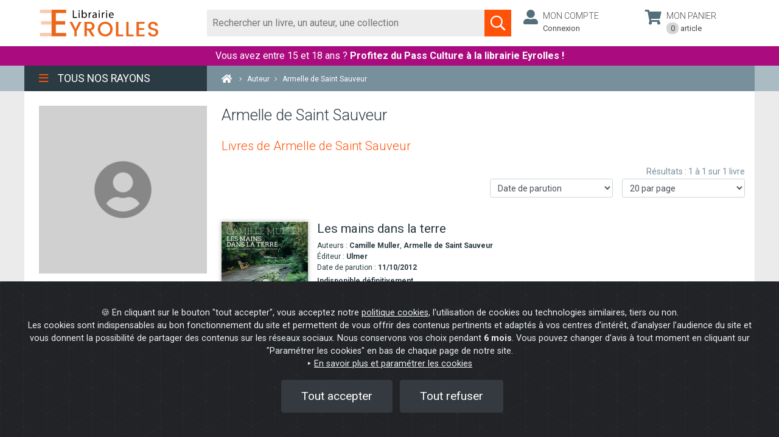

--- FILE ---
content_type: application/javascript; charset=utf-8
request_url: https://www.eyrolles.com/build/vendors~ea1103fa.8672309e.js
body_size: 30692
content:
(window.webpackJsonp=window.webpackJsonp||[]).push([[4],{"3NYA":function(t,e,i){"use strict";i.r(e);var s=function(){function t(t){var e=this;this.listener=function(t){(t.matches?e.matchFns:e.unmatchFns).forEach((function(t){t()}))},this.toggler=window.matchMedia(t),this.toggler.addListener(this.listener),this.matchFns=[],this.unmatchFns=[]}return t.prototype.add=function(t,e){this.matchFns.push(t),this.unmatchFns.push(e),(this.toggler.matches?t:e)()},t}(),o=function(t){return Array.prototype.slice.call(t)},n=function(t,e){return o((e||document).querySelectorAll(t))},r="mm-spn",a=function(){function t(t,e,i,s,o){this.node=t,this.title=e,this.slidingSubmenus=s,this.selectedClass=i,this.node.classList.add(r),this.node.classList.add(r+"--"+o),this.node.classList.add(r+"--"+(this.slidingSubmenus?"navbar":"vertical")),this._setSelectedl(),this._initAnchors()}return Object.defineProperty(t.prototype,"prefix",{get:function(){return r},enumerable:!1,configurable:!0}),t.prototype.openPanel=function(t){var e=t.parentElement;if(this.slidingSubmenus){var i=t.dataset.mmSpnTitle;e===this.node?this.node.classList.add(r+"--main"):(this.node.classList.remove(r+"--main"),i||o(e.children).forEach((function(t){t.matches("a, span")&&(i=t.textContent)}))),i||(i=this.title),this.node.dataset.mmSpnTitle=i,n(".mm-spn--open",this.node).forEach((function(t){t.classList.remove(r+"--open"),t.classList.remove(r+"--parent")})),t.classList.add(r+"--open"),t.classList.remove(r+"--parent");for(var s=t.parentElement.closest("ul");s;)s.classList.add(r+"--open"),s.classList.add(r+"--parent"),s=s.parentElement.closest("ul")}else{var a=t.matches(".mm-spn--open");n(".mm-spn--open",this.node).forEach((function(t){t.classList.remove(r+"--open")})),t.classList[a?"remove":"add"](r+"--open");for(var l=t.parentElement.closest("ul");l;)l.classList.add(r+"--open"),l=l.parentElement.closest("ul")}},t.prototype._setSelectedl=function(){var t=n("."+this.selectedClass,this.node),e=t[t.length-1],i=null;e&&(i=e.closest("ul")),i||(i=this.node.querySelector("ul")),this.openPanel(i)},t.prototype._initAnchors=function(){var t=this;this.node.addEventListener("click",(function(e){var i=e.target,s=!1;(s=(s=(s=s||function(t){return!!t.matches("a")}(i))||function(e){var i;return!!(i=e.closest("span")?e.parentElement:!!e.closest("li")&&e)&&(o(i.children).forEach((function(e){e.matches("ul")&&t.openPanel(e)})),!0)}(i))||function(e){var i=n(".mm-spn--open",e),s=i[i.length-1];if(s){var o=s.parentElement.closest("ul");if(o)return t.openPanel(o),!0}return!1}(i))&&e.stopImmediatePropagation()}))},t}(),l=function(){function t(t,e){var i=this;void 0===t&&(t=null),this.wrapper=document.createElement("div"),this.wrapper.classList.add("mm-ocd"),this.wrapper.classList.add("mm-ocd--"+e),this.content=document.createElement("div"),this.content.classList.add("mm-ocd__content"),this.wrapper.append(this.content),this.backdrop=document.createElement("div"),this.backdrop.classList.add("mm-ocd__backdrop"),this.wrapper.append(this.backdrop),document.body.append(this.wrapper),t&&this.content.append(t);var s=function(t){i.close(),t.stopImmediatePropagation()};this.backdrop.addEventListener("touchstart",s,{passive:!0}),this.backdrop.addEventListener("mousedown",s,{passive:!0})}return Object.defineProperty(t.prototype,"prefix",{get:function(){return"mm-ocd"},enumerable:!1,configurable:!0}),t.prototype.open=function(){this.wrapper.classList.add("mm-ocd--open"),document.body.classList.add("mm-ocd-opened")},t.prototype.close=function(){this.wrapper.classList.remove("mm-ocd--open"),document.body.classList.remove("mm-ocd-opened")},t}(),d=function(){function t(t,e){void 0===e&&(e="all"),this.menu=t,this.toggler=new s(e)}return t.prototype.navigation=function(t){var e=this;if(!this.navigator){var i=(t=t||{}).title,s=void 0===i?"Menu":i,o=t.selectedClass,n=void 0===o?"Selected":o,r=t.slidingSubmenus,l=void 0===r||r,d=t.theme,c=void 0===d?"light":d;this.navigator=new a(this.menu,s,n,l,c),this.toggler.add((function(){return e.menu.classList.add(e.navigator.prefix)}),(function(){return e.menu.classList.remove(e.navigator.prefix)}))}return this.navigator},t.prototype.offcanvas=function(t){var e=this;if(!this.drawer){var i=(t=t||{}).position,s=void 0===i?"left":i;this.drawer=new l(null,s);var o=document.createComment("original menu location");this.menu.after(o),this.toggler.add((function(){e.drawer.content.append(e.menu)}),(function(){e.drawer.close(),o.after(e.menu)}))}return this.drawer},t}();e.default=d;window.MmenuLight=d},A2PF:function(t,e,i){(function(i){var s,o,n;!function(r){"use strict";if("undefined"!=typeof window){var a,l=0,d=!1,c=!1,h="message".length,p="[iFrameSizer]",u=p.length,f=null,m=window.requestAnimationFrame,v={max:1,scroll:1,bodyScroll:1,documentElementScroll:1},g={},y=null,w={autoResize:!0,bodyBackground:null,bodyMargin:null,bodyMarginV1:8,bodyPadding:null,checkOrigin:!0,inPageLinks:!1,enablePublicMethods:!0,heightCalculationMethod:"bodyOffset",id:"iFrameResizer",interval:32,log:!1,maxHeight:1/0,maxWidth:1/0,minHeight:0,minWidth:0,resizeFrom:"parent",scrolling:!1,sizeHeight:!0,sizeWidth:!1,warningTimeout:5e3,tolerance:0,widthCalculationMethod:"scroll",closedCallback:function(){},initCallback:function(){},messageCallback:function(){$("MessageCallback function not defined")},resizedCallback:function(){},scrollCallback:function(){return!0}},b={};i&&((a=i).fn?a.fn.iFrameResize||(a.fn.iFrameResize=function(t){return this.filter("iframe").each((function(e,i){j(i,t)})).end()}):x("","Unable to bind to jQuery, it is not fully loaded.")),o=[],void 0===(n="function"==typeof(s=X)?s.apply(e,o):s)||(t.exports=n),window.iFrameResize=window.iFrameResize||X()}function k(){return window.MutationObserver||window.WebKitMutationObserver||window.MozMutationObserver}function T(t,e,i){"addEventListener"in window?t.addEventListener(e,i,!1):"attachEvent"in window&&t.attachEvent("on"+e,i)}function _(t,e,i){"removeEventListener"in window?t.removeEventListener(e,i,!1):"detachEvent"in window&&t.detachEvent("on"+e,i)}function C(t){return p+"["+function(t){var e="Host page: "+t;return window.top!==window.self&&(e=window.parentIFrame&&window.parentIFrame.getId?window.parentIFrame.getId()+": "+t:"Nested host page: "+t),e}(t)+"]"}function S(t){return g[t]?g[t].log:d}function E(t,e){L("log",t,e,S(t))}function x(t,e){L("info",t,e,S(t))}function $(t,e){L("warn",t,e,!0)}function L(t,e,i,s){!0===s&&"object"==typeof window.console&&console[t](C(e),i)}function M(t){function e(){i("Height"),i("Width"),R((function(){F(y),H(w),l("resizedCallback",y)}),y,"init")}function i(t){var e=Number(g[w]["max"+t]),i=Number(g[w]["min"+t]),s=t.toLowerCase(),o=Number(y[s]);E(w,"Checking "+s+" is in range "+i+"-"+e),o<i&&(o=i,E(w,"Set "+s+" to min value")),o>e&&(o=e,E(w,"Set "+s+" to max value")),y[s]=""+o}function s(t){return v.substr(v.indexOf(":")+h+t)}function o(t,e){var i,s,o;i=function(){var i,s;D("Send Page Info","pageInfo:"+(i=document.body.getBoundingClientRect(),s=y.iframe.getBoundingClientRect(),JSON.stringify({iframeHeight:s.height,iframeWidth:s.width,clientHeight:Math.max(document.documentElement.clientHeight,window.innerHeight||0),clientWidth:Math.max(document.documentElement.clientWidth,window.innerWidth||0),offsetTop:parseInt(s.top-i.top,10),offsetLeft:parseInt(s.left-i.left,10),scrollTop:window.pageYOffset,scrollLeft:window.pageXOffset})),t,e)},s=32,b[o=e]||(b[o]=setTimeout((function(){b[o]=null,i()}),s))}function n(t){var e=t.getBoundingClientRect();return z(w),{x:Math.floor(Number(e.left)+Number(f.x)),y:Math.floor(Number(e.top)+Number(f.y))}}function r(t){var e=t?n(y.iframe):{x:0,y:0},i={x:Number(y.width)+e.x,y:Number(y.height)+e.y};E(w,"Reposition requested from iFrame (offset x:"+e.x+" y:"+e.y+")"),window.top!==window.self?window.parentIFrame?window.parentIFrame["scrollTo"+(t?"Offset":"")](i.x,i.y):$(w,"Unable to scroll to requested position, window.parentIFrame not found"):(f=i,a(),E(w,"--"))}function a(){!1!==l("scrollCallback",f)?H(w):I()}function l(t,e){return A(w,t,e)}var d,c,m,v=t.data,y={},w=null;"[iFrameResizerChild]Ready"===v?function(){for(var t in g)D("iFrame requested init",W(t),document.getElementById(t),t)}():p===(""+v).substr(0,u)&&v.substr(u).split(":")[0]in g?(m=v.substr(u).split(":"),y={iframe:g[m[0]]&&g[m[0]].iframe,id:m[0],height:m[1],width:m[2],type:m[3]},w=y.id,g[w]&&(g[w].loaded=!0),(c=y.type in{true:1,false:1,undefined:1})&&E(w,"Ignoring init message from meta parent page"),!c&&function(t){var e=!0;return g[t]||(e=!1,$(y.type+" No settings for "+t+". Message was: "+v)),e}(w)&&(E(w,"Received: "+v),d=!0,null===y.iframe&&($(w,"IFrame ("+y.id+") not found"),d=!1),d&&function(){var e,i=t.origin,s=g[w]&&g[w].checkOrigin;if(s&&""+i!="null"&&!(s.constructor===Array?function(){var t=0,e=!1;for(E(w,"Checking connection is from allowed list of origins: "+s);t<s.length;t++)if(s[t]===i){e=!0;break}return e}():(e=g[w]&&g[w].remoteHost,E(w,"Checking connection is from: "+e),i===e)))throw new Error("Unexpected message received from: "+i+" for "+y.iframe.id+". Message was: "+t.data+". This error can be disabled by setting the checkOrigin: false option or by providing of array of trusted domains.");return!0}()&&function(){switch(g[w]&&g[w].firstRun&&g[w]&&(g[w].firstRun=!1),y.type){case"close":g[w].closeRequestCallback?A(w,"closeRequestCallback",g[w].iframe):O(y.iframe);break;case"message":t=s(6),E(w,"MessageCallback passed: {iframe: "+y.iframe.id+", message: "+t+"}"),l("messageCallback",{iframe:y.iframe,message:JSON.parse(t)}),E(w,"--");break;case"scrollTo":r(!1);break;case"scrollToOffset":r(!0);break;case"pageInfo":o(g[w]&&g[w].iframe,w),function(){function t(t,s){function n(){g[i]?o(g[i].iframe,i):e()}["scroll","resize"].forEach((function(e){E(i,t+e+" listener for sendPageInfo"),s(window,e,n)}))}function e(){t("Remove ",_)}var i=w;t("Add ",T),g[i]&&(g[i].stopPageInfo=e)}();break;case"pageInfoStop":g[w]&&g[w].stopPageInfo&&(g[w].stopPageInfo(),delete g[w].stopPageInfo);break;case"inPageLink":!function(t){var e,i=t.split("#")[1]||"",s=decodeURIComponent(i),o=document.getElementById(s)||document.getElementsByName(s)[0];o?(e=n(o),E(w,"Moving to in page link (#"+i+") at x: "+e.x+" y: "+e.y),f={x:e.x,y:e.y},a(),E(w,"--")):window.top!==window.self?window.parentIFrame?window.parentIFrame.moveToAnchor(i):E(w,"In page link #"+i+" not found and window.parentIFrame not found"):E(w,"In page link #"+i+" not found")}(s(9));break;case"reset":N(y);break;case"init":e(),l("initCallback",y.iframe);break;default:e()}var t}())):x(w,"Ignored: "+v)}function A(t,e,i){var s=null,o=null;if(g[t]){if("function"!=typeof(s=g[t][e]))throw new TypeError(e+" on iFrame["+t+"] is not a function");o=s(i)}return o}function P(t){var e=t.id;delete g[e]}function O(t){var e=t.id;E(e,"Removing iFrame: "+e);try{t.parentNode&&t.parentNode.removeChild(t)}catch(t){}A(e,"closedCallback",e),E(e,"--"),P(t)}function z(t){null===f&&E(t,"Get page position: "+(f={x:void 0!==window.pageXOffset?window.pageXOffset:document.documentElement.scrollLeft,y:void 0!==window.pageYOffset?window.pageYOffset:document.documentElement.scrollTop}).x+","+f.y)}function H(t){null!==f&&(window.scrollTo(f.x,f.y),E(t,"Set page position: "+f.x+","+f.y),I())}function I(){f=null}function N(t){E(t.id,"Size reset requested by "+("init"===t.type?"host page":"iFrame")),z(t.id),R((function(){F(t),D("reset","reset",t.iframe,t.id)}),t,"reset")}function F(t){function e(e){c||"0"!==t[e]||(c=!0,E(s,"Hidden iFrame detected, creating visibility listener"),function(){function t(){function t(t){function e(e){return"0px"===(g[t]&&g[t].iframe.style[e])}g[t]&&null!==g[t].iframe.offsetParent&&(e("height")||e("width"))&&D("Visibility change","resize",g[t].iframe,t)}for(var e in g)t(e)}function e(e){E("window","Mutation observed: "+e[0].target+" "+e[0].type),V(t,16)}var i=k();i&&(s=document.querySelector("body"),new i(e).observe(s,{attributes:!0,attributeOldValue:!1,characterData:!0,characterDataOldValue:!1,childList:!0,subtree:!0}));var s}())}function i(i){!function(e){t.id?(t.iframe.style[e]=t[e]+"px",E(t.id,"IFrame ("+s+") "+e+" set to "+t[e]+"px")):E("undefined","messageData id not set")}(i),e(i)}var s=t.iframe.id;g[s]&&(g[s].sizeHeight&&i("height"),g[s].sizeWidth&&i("width"))}function R(t,e,i){i!==e.type&&m?(E(e.id,"Requesting animation frame"),m(t)):t()}function D(t,e,i,s,o){var n,r=!1;s=s||i.id,g[s]&&(i&&"contentWindow"in i&&null!==i.contentWindow?(n=g[s]&&g[s].targetOrigin,E(s,"["+t+"] Sending msg to iframe["+s+"] ("+e+") targetOrigin: "+n),i.contentWindow.postMessage(p+e,n)):$(s,"["+t+"] IFrame("+s+") not found"),o&&g[s]&&g[s].warningTimeout&&(g[s].msgTimeout=setTimeout((function(){!g[s]||g[s].loaded||r||(r=!0,$(s,"IFrame has not responded within "+g[s].warningTimeout/1e3+" seconds. Check iFrameResizer.contentWindow.js has been loaded in iFrame. This message can be ignored if everything is working, or you can set the warningTimeout option to a higher value or zero to suppress this warning."))}),g[s].warningTimeout)))}function W(t){return t+":"+g[t].bodyMarginV1+":"+g[t].sizeWidth+":"+g[t].log+":"+g[t].interval+":"+g[t].enablePublicMethods+":"+g[t].autoResize+":"+g[t].bodyMargin+":"+g[t].heightCalculationMethod+":"+g[t].bodyBackground+":"+g[t].bodyPadding+":"+g[t].tolerance+":"+g[t].inPageLinks+":"+g[t].resizeFrom+":"+g[t].widthCalculationMethod}function j(t,e){var i,s,o=function(i){var s;return i,""===i&&(t.id=(s=e&&e.id||w.id+l++,null!==document.getElementById(s)&&(s+=l++),i=s),d=(e||{}).log,i,E(i,"Added missing iframe ID: "+i+" ("+t.src+")")),i}(t.id);o in g&&"iFrameResizer"in t?$(o,"Ignored iFrame, already setup."):(!function(e){var i;e=e||{},g[o]={firstRun:!0,iframe:t,remoteHost:t.src.split("/").slice(0,3).join("/")},function(t){if("object"!=typeof t)throw new TypeError("Options is not an object")}(e),function(t){for(var e in w)w.hasOwnProperty(e)&&(g[o][e]=t.hasOwnProperty(e)?t[e]:w[e])}(e),g[o]&&(g[o].targetOrigin=!0===g[o].checkOrigin?""===(i=g[o].remoteHost)||"file://"===i?"*":i:"*")}(e),function(){switch(E(o,"IFrame scrolling "+(g[o]&&g[o].scrolling?"enabled":"disabled")+" for "+o),t.style.overflow=!1===(g[o]&&g[o].scrolling)?"hidden":"auto",g[o]&&g[o].scrolling){case"omit":break;case!0:t.scrolling="yes";break;case!1:t.scrolling="no";break;default:t.scrolling=g[o]?g[o].scrolling:"no"}}(),function(){function e(e){1/0!==g[o][e]&&0!==g[o][e]&&(t.style[e]=g[o][e]+"px",E(o,"Set "+e+" = "+g[o][e]+"px"))}function i(t){if(g[o]["min"+t]>g[o]["max"+t])throw new Error("Value for min"+t+" can not be greater than max"+t)}i("Height"),i("Width"),e("maxHeight"),e("minHeight"),e("maxWidth"),e("minWidth")}(),"number"!=typeof(g[o]&&g[o].bodyMargin)&&"0"!==(g[o]&&g[o].bodyMargin)||(g[o].bodyMarginV1=g[o].bodyMargin,g[o].bodyMargin=g[o].bodyMargin+"px"),i=W(o),(s=k())&&function(e){t.parentNode&&new e((function(e){e.forEach((function(e){Array.prototype.slice.call(e.removedNodes).forEach((function(e){e===t&&O(t)}))}))})).observe(t.parentNode,{childList:!0})}(s),T(t,"load",(function(){var e,s;D("iFrame.onload",i,t,void 0,!0),e=g[o]&&g[o].firstRun,s=g[o]&&g[o].heightCalculationMethod in v,!e&&s&&N({iframe:t,height:0,width:0,type:"init"})})),D("init",i,t,void 0,!0),Function.prototype.bind&&g[o]&&(g[o].iframe.iFrameResizer={close:O.bind(null,g[o].iframe),removeListeners:P.bind(null,g[o].iframe),resize:D.bind(null,"Window resize","resize",g[o].iframe),moveToAnchor:function(t){D("Move to anchor","moveToAnchor:"+t,g[o].iframe,o)},sendMessage:function(t){D("Send Message","message:"+(t=JSON.stringify(t)),g[o].iframe,o)}}))}function V(t,e){null===y&&(y=setTimeout((function(){y=null,t()}),e))}function q(t){E("window","Trigger event: "+t),V((function(){U("Window "+t,"resize")}),16)}function B(){"hidden"!==document.visibilityState&&(E("document","Trigger event: Visiblity change"),V((function(){U("Tab Visable","resize")}),16))}function U(t,e){function i(t){return g[t]&&"parent"===g[t].resizeFrom&&g[t].autoResize&&!g[t].firstRun}for(var s in g)i(s)&&D(t,e,document.getElementById(s),s)}function X(){function t(t,i){i&&(!function(){if(!i.tagName)throw new TypeError("Object is not a valid DOM element");if("IFRAME"!==i.tagName.toUpperCase())throw new TypeError("Expected <IFRAME> tag, found <"+i.tagName+">")}(),j(i,t),e.push(i))}var e;return function(){var t,e=["moz","webkit","o","ms"];for(t=0;t<e.length&&!m;t+=1)m=window[e[t]+"RequestAnimationFrame"];m||E("setup","RequestAnimationFrame not supported")}(),T(window,"message",M),T(window,"resize",(function(){q("resize")})),T(document,"visibilitychange",B),T(document,"-webkit-visibilitychange",B),T(window,"focusin",(function(){q("focus")})),T(window,"focus",(function(){q("focus")})),function(i,s){switch(e=[],function(t){t&&t.enablePublicMethods&&$("enablePublicMethods option has been removed, public methods are now always available in the iFrame")}(i),typeof s){case"undefined":case"string":Array.prototype.forEach.call(document.querySelectorAll(s||"iframe"),t.bind(void 0,i));break;case"object":t(i,s);break;default:throw new TypeError("Unexpected data type ("+typeof s+")")}return e}}}()}).call(this,i("EVdn"))},K7k0:function(t,e,i){},OisC:function(t,e,i){"use strict";var s,o,n,r="function"==typeof Symbol&&"symbol"==typeof Symbol.iterator?function(t){return typeof t}:function(t){return t&&"function"==typeof Symbol&&t.constructor===Symbol&&t!==Symbol.prototype?"symbol":typeof t},a="object"===("undefined"==typeof window?"undefined":r(window));
/*! =======================================================
                      VERSION  11.0.2              
========================================================= */o=[i("EVdn")],void 0===(n="function"==typeof(s=function(t){var e;return a&&!window.console&&(window.console={}),a&&!window.console.log&&(window.console.log=function(){}),a&&!window.console.warn&&(window.console.warn=function(){}),function(t){var e=Array.prototype.slice;function i(){}!function(t){if(t){var s="undefined"==typeof console?i:function(t){console.error(t)};t.bridget=function(i,o){!function(e){e.prototype.option||(e.prototype.option=function(e){t.isPlainObject(e)&&(this.options=t.extend(!0,this.options,e))})}(o),function(i,o){t.fn[i]=function(n){if("string"==typeof n){for(var r=e.call(arguments,1),a=0,l=this.length;a<l;a++){var d=this[a],c=t.data(d,i);if(c)if(t.isFunction(c[n])&&"_"!==n.charAt(0)){var h=c[n].apply(c,r);if(void 0!==h&&h!==c)return h}else s("no such method '"+n+"' for "+i+" instance");else s("cannot call methods on "+i+" prior to initialization; attempted to call '"+n+"'")}return this}var p=this.map((function(){var e=t.data(this,i);return e?(e.option(n),e._init()):(e=new o(this,n),t.data(this,i,e)),t(this)}));return 1===p.length?p[0]:p}}(i,o)},t.bridget}}(t)}(t),function(t){var i=void 0,s=function(t){return"Invalid input value '"+t+"' passed in"},o={linear:{getValue:function(t,e){return t<e.min?e.min:t>e.max?e.max:t},toValue:function(t){var e=t/100*(this.options.max-this.options.min),i=!0;if(this.options.ticks_positions.length>0){for(var s,n,r,a=0,l=1;l<this.options.ticks_positions.length;l++)if(t<=this.options.ticks_positions[l]){s=this.options.ticks[l-1],r=this.options.ticks_positions[l-1],n=this.options.ticks[l],a=this.options.ticks_positions[l];break}e=s+(t-r)/(a-r)*(n-s),i=!1}var d=(i?this.options.min:0)+Math.round(e/this.options.step)*this.options.step;return o.linear.getValue(d,this.options)},toPercentage:function(t){if(this.options.max===this.options.min)return 0;if(this.options.ticks_positions.length>0){for(var e,i,s,o=0,n=0;n<this.options.ticks.length;n++)if(t<=this.options.ticks[n]){e=n>0?this.options.ticks[n-1]:0,s=n>0?this.options.ticks_positions[n-1]:0,i=this.options.ticks[n],o=this.options.ticks_positions[n];break}if(n>0)return s+(t-e)/(i-e)*(o-s)}return 100*(t-this.options.min)/(this.options.max-this.options.min)}},logarithmic:{toValue:function(t){var e=1-this.options.min,i=Math.log(this.options.min+e),s=Math.log(this.options.max+e),n=Math.exp(i+(s-i)*t/100)-e;return Math.round(n)===s?s:(n=this.options.min+Math.round((n-this.options.min)/this.options.step)*this.options.step,o.linear.getValue(n,this.options))},toPercentage:function(t){if(this.options.max===this.options.min)return 0;var e=1-this.options.min,i=Math.log(this.options.max+e),s=Math.log(this.options.min+e);return 100*(Math.log(t+e)-s)/(i-s)}}};function n(e,i){this._state={value:null,enabled:null,offset:null,size:null,percentage:null,inDrag:!1,over:!1,tickIndex:null},this.ticksCallbackMap={},this.handleCallbackMap={},"string"==typeof e?this.element=document.querySelector(e):e instanceof HTMLElement&&(this.element=e),i=i||{};for(var s=Object.keys(this.defaultOptions),n=i.hasOwnProperty("min"),r=i.hasOwnProperty("max"),a=0;a<s.length;a++){var l=s[a],d=i[l];d=null!==(d=void 0!==d?d:h(this.element,l))?d:this.defaultOptions[l],this.options||(this.options={}),this.options[l]=d}if(this.ticksAreValid=Array.isArray(this.options.ticks)&&this.options.ticks.length>0,this.ticksAreValid||(this.options.lock_to_ticks=!1),"auto"===this.options.rtl){var c=window.getComputedStyle(this.element);this.options.rtl=null!=c?"rtl"===c.direction:"rtl"===this.element.style.direction}function h(t,e){var i="data-slider-"+e.replace(/_/g,"-"),s=t.getAttribute(i);try{return JSON.parse(s)}catch(t){return s}}"vertical"!==this.options.orientation||"top"!==this.options.tooltip_position&&"bottom"!==this.options.tooltip_position?"horizontal"!==this.options.orientation||"left"!==this.options.tooltip_position&&"right"!==this.options.tooltip_position||(this.options.tooltip_position="top"):this.options.rtl?this.options.tooltip_position="left":this.options.tooltip_position="right";var p,u,f,m,v,g=this.element.style.width,y=!1,w=this.element.parentNode;if(this.sliderElem)y=!0;else{this.sliderElem=document.createElement("div"),this.sliderElem.className="slider";var b=document.createElement("div");b.className="slider-track",(u=document.createElement("div")).className="slider-track-low",(p=document.createElement("div")).className="slider-selection",(f=document.createElement("div")).className="slider-track-high",(m=document.createElement("div")).className="slider-handle min-slider-handle",m.setAttribute("role","slider"),m.setAttribute("aria-valuemin",this.options.min),m.setAttribute("aria-valuemax",this.options.max),(v=document.createElement("div")).className="slider-handle max-slider-handle",v.setAttribute("role","slider"),v.setAttribute("aria-valuemin",this.options.min),v.setAttribute("aria-valuemax",this.options.max),b.appendChild(u),b.appendChild(p),b.appendChild(f),this.rangeHighlightElements=[];var k=this.options.rangeHighlights;if(Array.isArray(k)&&k.length>0)for(var T=0;T<k.length;T++){var _=document.createElement("div"),C=k[T].class||"";_.className="slider-rangeHighlight slider-selection "+C,this.rangeHighlightElements.push(_),b.appendChild(_)}var S=Array.isArray(this.options.labelledby);if(S&&this.options.labelledby[0]&&m.setAttribute("aria-labelledby",this.options.labelledby[0]),S&&this.options.labelledby[1]&&v.setAttribute("aria-labelledby",this.options.labelledby[1]),!S&&this.options.labelledby&&(m.setAttribute("aria-labelledby",this.options.labelledby),v.setAttribute("aria-labelledby",this.options.labelledby)),this.ticks=[],Array.isArray(this.options.ticks)&&this.options.ticks.length>0){for(this.ticksContainer=document.createElement("div"),this.ticksContainer.className="slider-tick-container",a=0;a<this.options.ticks.length;a++){var E=document.createElement("div");if(E.className="slider-tick",this.options.ticks_tooltip){var x=this._addTickListener(),$=x.addMouseEnter(this,E,a),L=x.addMouseLeave(this,E);this.ticksCallbackMap[a]={mouseEnter:$,mouseLeave:L}}this.ticks.push(E),this.ticksContainer.appendChild(E)}p.className+=" tick-slider-selection"}if(this.tickLabels=[],Array.isArray(this.options.ticks_labels)&&this.options.ticks_labels.length>0)for(this.tickLabelContainer=document.createElement("div"),this.tickLabelContainer.className="slider-tick-label-container",a=0;a<this.options.ticks_labels.length;a++){var M=document.createElement("div"),A=0===this.options.ticks_positions.length,P=this.options.reversed&&A?this.options.ticks_labels.length-(a+1):a;M.className="slider-tick-label",M.innerHTML=this.options.ticks_labels[P],this.tickLabels.push(M),this.tickLabelContainer.appendChild(M)}var O=function(t){var e=document.createElement("div");e.className="arrow";var i=document.createElement("div");i.className="tooltip-inner",t.appendChild(e),t.appendChild(i)},z=document.createElement("div");z.className="tooltip tooltip-main",z.setAttribute("role","presentation"),O(z);var H=document.createElement("div");H.className="tooltip tooltip-min",H.setAttribute("role","presentation"),O(H);var I=document.createElement("div");I.className="tooltip tooltip-max",I.setAttribute("role","presentation"),O(I),this.sliderElem.appendChild(b),this.sliderElem.appendChild(z),this.sliderElem.appendChild(H),this.sliderElem.appendChild(I),this.tickLabelContainer&&this.sliderElem.appendChild(this.tickLabelContainer),this.ticksContainer&&this.sliderElem.appendChild(this.ticksContainer),this.sliderElem.appendChild(m),this.sliderElem.appendChild(v),w.insertBefore(this.sliderElem,this.element),this.element.style.display="none"}if(t&&(this.$element=t(this.element),this.$sliderElem=t(this.sliderElem)),this.eventToCallbackMap={},this.sliderElem.id=this.options.id,this.touchCapable="ontouchstart"in window||window.DocumentTouch&&document instanceof window.DocumentTouch,this.touchX=0,this.touchY=0,this.tooltip=this.sliderElem.querySelector(".tooltip-main"),this.tooltipInner=this.tooltip.querySelector(".tooltip-inner"),this.tooltip_min=this.sliderElem.querySelector(".tooltip-min"),this.tooltipInner_min=this.tooltip_min.querySelector(".tooltip-inner"),this.tooltip_max=this.sliderElem.querySelector(".tooltip-max"),this.tooltipInner_max=this.tooltip_max.querySelector(".tooltip-inner"),o[this.options.scale]&&(this.options.scale=o[this.options.scale]),!0===y&&(this._removeClass(this.sliderElem,"slider-horizontal"),this._removeClass(this.sliderElem,"slider-vertical"),this._removeClass(this.sliderElem,"slider-rtl"),this._removeClass(this.tooltip,"hide"),this._removeClass(this.tooltip_min,"hide"),this._removeClass(this.tooltip_max,"hide"),["left","right","top","width","height"].forEach((function(t){this._removeProperty(this.trackLow,t),this._removeProperty(this.trackSelection,t),this._removeProperty(this.trackHigh,t)}),this),[this.handle1,this.handle2].forEach((function(t){this._removeProperty(t,"left"),this._removeProperty(t,"right"),this._removeProperty(t,"top")}),this),[this.tooltip,this.tooltip_min,this.tooltip_max].forEach((function(t){this._removeProperty(t,"bs-tooltip-left"),this._removeProperty(t,"bs-tooltip-right"),this._removeProperty(t,"bs-tooltip-top"),this._removeClass(t,"bs-tooltip-right"),this._removeClass(t,"bs-tooltip-left"),this._removeClass(t,"bs-tooltip-top")}),this)),"vertical"===this.options.orientation?(this._addClass(this.sliderElem,"slider-vertical"),this.stylePos="top",this.mousePos="pageY",this.sizePos="offsetHeight"):(this._addClass(this.sliderElem,"slider-horizontal"),this.sliderElem.style.width=g,this.options.orientation="horizontal",this.options.rtl?this.stylePos="right":this.stylePos="left",this.mousePos="clientX",this.sizePos="offsetWidth"),this.options.rtl&&this._addClass(this.sliderElem,"slider-rtl"),this._setTooltipPosition(),Array.isArray(this.options.ticks)&&this.options.ticks.length>0&&(r||(this.options.max=Math.max.apply(Math,this.options.ticks)),n||(this.options.min=Math.min.apply(Math,this.options.ticks))),Array.isArray(this.options.value)?(this.options.range=!0,this._state.value=this.options.value):this.options.range?this._state.value=[this.options.value,this.options.max]:this._state.value=this.options.value,this.trackLow=u||this.trackLow,this.trackSelection=p||this.trackSelection,this.trackHigh=f||this.trackHigh,"none"===this.options.selection?(this._addClass(this.trackLow,"hide"),this._addClass(this.trackSelection,"hide"),this._addClass(this.trackHigh,"hide")):"after"!==this.options.selection&&"before"!==this.options.selection||(this._removeClass(this.trackLow,"hide"),this._removeClass(this.trackSelection,"hide"),this._removeClass(this.trackHigh,"hide")),this.handle1=m||this.handle1,this.handle2=v||this.handle2,!0===y)for(this._removeClass(this.handle1,"round triangle"),this._removeClass(this.handle2,"round triangle hide"),a=0;a<this.ticks.length;a++)this._removeClass(this.ticks[a],"round triangle hide");if(-1!==["round","triangle","custom"].indexOf(this.options.handle))for(this._addClass(this.handle1,this.options.handle),this._addClass(this.handle2,this.options.handle),a=0;a<this.ticks.length;a++)this._addClass(this.ticks[a],this.options.handle);if(this._state.offset=this._offset(this.sliderElem),this._state.size=this.sliderElem[this.sizePos],this.setValue(this._state.value),this.handle1Keydown=this._keydown.bind(this,0),this.handle1.addEventListener("keydown",this.handle1Keydown,!1),this.handle2Keydown=this._keydown.bind(this,1),this.handle2.addEventListener("keydown",this.handle2Keydown,!1),this.mousedown=this._mousedown.bind(this),this.touchstart=this._touchstart.bind(this),this.touchmove=this._touchmove.bind(this),this.touchCapable&&(this.sliderElem.addEventListener("touchstart",this.touchstart,!1),this.sliderElem.addEventListener("touchmove",this.touchmove,!1)),this.sliderElem.addEventListener("mousedown",this.mousedown,!1),this.resize=this._resize.bind(this),window.addEventListener("resize",this.resize,!1),"hide"===this.options.tooltip)this._addClass(this.tooltip,"hide"),this._addClass(this.tooltip_min,"hide"),this._addClass(this.tooltip_max,"hide");else if("always"===this.options.tooltip)this._showTooltip(),this._alwaysShowTooltip=!0;else{if(this.showTooltip=this._showTooltip.bind(this),this.hideTooltip=this._hideTooltip.bind(this),this.options.ticks_tooltip){var N=this._addTickListener(),F=N.addMouseEnter(this,this.handle1),R=N.addMouseLeave(this,this.handle1);this.handleCallbackMap.handle1={mouseEnter:F,mouseLeave:R},F=N.addMouseEnter(this,this.handle2),R=N.addMouseLeave(this,this.handle2),this.handleCallbackMap.handle2={mouseEnter:F,mouseLeave:R}}else this.sliderElem.addEventListener("mouseenter",this.showTooltip,!1),this.sliderElem.addEventListener("mouseleave",this.hideTooltip,!1),this.touchCapable&&(this.sliderElem.addEventListener("touchstart",this.showTooltip,!1),this.sliderElem.addEventListener("touchmove",this.showTooltip,!1),this.sliderElem.addEventListener("touchend",this.hideTooltip,!1));this.handle1.addEventListener("focus",this.showTooltip,!1),this.handle1.addEventListener("blur",this.hideTooltip,!1),this.handle2.addEventListener("focus",this.showTooltip,!1),this.handle2.addEventListener("blur",this.hideTooltip,!1),this.touchCapable&&(this.handle1.addEventListener("touchstart",this.showTooltip,!1),this.handle1.addEventListener("touchmove",this.showTooltip,!1),this.handle1.addEventListener("touchend",this.hideTooltip,!1),this.handle2.addEventListener("touchstart",this.showTooltip,!1),this.handle2.addEventListener("touchmove",this.showTooltip,!1),this.handle2.addEventListener("touchend",this.hideTooltip,!1))}this.options.enabled?this.enable():this.disable()}(e=function(t,e){return n.call(this,t,e),this}).prototype={_init:function(){},constructor:e,defaultOptions:{id:"",min:0,max:10,step:1,precision:0,orientation:"horizontal",value:5,range:!1,selection:"before",tooltip:"show",tooltip_split:!1,lock_to_ticks:!1,handle:"round",reversed:!1,rtl:"auto",enabled:!0,formatter:function(t){return Array.isArray(t)?t[0]+" : "+t[1]:t},natural_arrow_keys:!1,ticks:[],ticks_positions:[],ticks_labels:[],ticks_snap_bounds:0,ticks_tooltip:!1,scale:"linear",focus:!1,tooltip_position:null,labelledby:null,rangeHighlights:[]},getElement:function(){return this.sliderElem},getValue:function(){return this.options.range?this._state.value:this._state.value[0]},setValue:function(t,e,i){t||(t=0);var s=this.getValue();this._state.value=this._validateInputValue(t);var o=this._applyPrecision.bind(this);this.options.range?(this._state.value[0]=o(this._state.value[0]),this._state.value[1]=o(this._state.value[1]),this.ticksAreValid&&this.options.lock_to_ticks&&(this._state.value[0]=this.options.ticks[this._getClosestTickIndex(this._state.value[0])],this._state.value[1]=this.options.ticks[this._getClosestTickIndex(this._state.value[1])]),this._state.value[0]=Math.max(this.options.min,Math.min(this.options.max,this._state.value[0])),this._state.value[1]=Math.max(this.options.min,Math.min(this.options.max,this._state.value[1]))):(this._state.value=o(this._state.value),this.ticksAreValid&&this.options.lock_to_ticks&&(this._state.value=this.options.ticks[this._getClosestTickIndex(this._state.value)]),this._state.value=[Math.max(this.options.min,Math.min(this.options.max,this._state.value))],this._addClass(this.handle2,"hide"),"after"===this.options.selection?this._state.value[1]=this.options.max:this._state.value[1]=this.options.min),this._setTickIndex(),this.options.max>this.options.min?this._state.percentage=[this._toPercentage(this._state.value[0]),this._toPercentage(this._state.value[1]),100*this.options.step/(this.options.max-this.options.min)]:this._state.percentage=[0,0,100],this._layout();var n=this.options.range?this._state.value:this._state.value[0];return this._setDataVal(n),!0===e&&this._trigger("slide",n),(Array.isArray(n)?s[0]!==n[0]||s[1]!==n[1]:s!==n)&&!0===i&&this._trigger("change",{oldValue:s,newValue:n}),this},destroy:function(){this._removeSliderEventHandlers(),this.sliderElem.parentNode.removeChild(this.sliderElem),this.element.style.display="",this._cleanUpEventCallbacksMap(),this.element.removeAttribute("data"),t&&(this._unbindJQueryEventHandlers(),"slider"===i&&this.$element.removeData(i),this.$element.removeData("bootstrapSlider"))},disable:function(){return this._state.enabled=!1,this.handle1.removeAttribute("tabindex"),this.handle2.removeAttribute("tabindex"),this._addClass(this.sliderElem,"slider-disabled"),this._trigger("slideDisabled"),this},enable:function(){return this._state.enabled=!0,this.handle1.setAttribute("tabindex",0),this.handle2.setAttribute("tabindex",0),this._removeClass(this.sliderElem,"slider-disabled"),this._trigger("slideEnabled"),this},toggle:function(){return this._state.enabled?this.disable():this.enable(),this},isEnabled:function(){return this._state.enabled},on:function(t,e){return this._bindNonQueryEventHandler(t,e),this},off:function(e,i){t?(this.$element.off(e,i),this.$sliderElem.off(e,i)):this._unbindNonQueryEventHandler(e,i)},getAttribute:function(t){return t?this.options[t]:this.options},setAttribute:function(t,e){return this.options[t]=e,this},refresh:function(e){var s=this.getValue();return this._removeSliderEventHandlers(),n.call(this,this.element,this.options),e&&!0===e.useCurrentValue&&this.setValue(s),t&&("slider"===i?(t.data(this.element,"slider",this),t.data(this.element,"bootstrapSlider",this)):t.data(this.element,"bootstrapSlider",this)),this},relayout:function(){return this._resize(),this},_removeTooltipListener:function(t,e){this.handle1.removeEventListener(t,e,!1),this.handle2.removeEventListener(t,e,!1)},_removeSliderEventHandlers:function(){if(this.handle1.removeEventListener("keydown",this.handle1Keydown,!1),this.handle2.removeEventListener("keydown",this.handle2Keydown,!1),this.options.ticks_tooltip){for(var t=this.ticksContainer.getElementsByClassName("slider-tick"),e=0;e<t.length;e++)t[e].removeEventListener("mouseenter",this.ticksCallbackMap[e].mouseEnter,!1),t[e].removeEventListener("mouseleave",this.ticksCallbackMap[e].mouseLeave,!1);this.handleCallbackMap.handle1&&this.handleCallbackMap.handle2&&(this.handle1.removeEventListener("mouseenter",this.handleCallbackMap.handle1.mouseEnter,!1),this.handle2.removeEventListener("mouseenter",this.handleCallbackMap.handle2.mouseEnter,!1),this.handle1.removeEventListener("mouseleave",this.handleCallbackMap.handle1.mouseLeave,!1),this.handle2.removeEventListener("mouseleave",this.handleCallbackMap.handle2.mouseLeave,!1))}this.handleCallbackMap=null,this.ticksCallbackMap=null,this.showTooltip&&this._removeTooltipListener("focus",this.showTooltip),this.hideTooltip&&this._removeTooltipListener("blur",this.hideTooltip),this.showTooltip&&this.sliderElem.removeEventListener("mouseenter",this.showTooltip,!1),this.hideTooltip&&this.sliderElem.removeEventListener("mouseleave",this.hideTooltip,!1),this.sliderElem.removeEventListener("mousedown",this.mousedown,!1),this.touchCapable&&(this.showTooltip&&(this.handle1.removeEventListener("touchstart",this.showTooltip,!1),this.handle1.removeEventListener("touchmove",this.showTooltip,!1),this.handle2.removeEventListener("touchstart",this.showTooltip,!1),this.handle2.removeEventListener("touchmove",this.showTooltip,!1)),this.hideTooltip&&(this.handle1.removeEventListener("touchend",this.hideTooltip,!1),this.handle2.removeEventListener("touchend",this.hideTooltip,!1)),this.showTooltip&&(this.sliderElem.removeEventListener("touchstart",this.showTooltip,!1),this.sliderElem.removeEventListener("touchmove",this.showTooltip,!1)),this.hideTooltip&&this.sliderElem.removeEventListener("touchend",this.hideTooltip,!1),this.sliderElem.removeEventListener("touchstart",this.touchstart,!1),this.sliderElem.removeEventListener("touchmove",this.touchmove,!1)),window.removeEventListener("resize",this.resize,!1)},_bindNonQueryEventHandler:function(t,e){void 0===this.eventToCallbackMap[t]&&(this.eventToCallbackMap[t]=[]),this.eventToCallbackMap[t].push(e)},_unbindNonQueryEventHandler:function(t,e){var i=this.eventToCallbackMap[t];if(void 0!==i)for(var s=0;s<i.length;s++)if(i[s]===e){i.splice(s,1);break}},_cleanUpEventCallbacksMap:function(){for(var t=Object.keys(this.eventToCallbackMap),e=0;e<t.length;e++){var i=t[e];delete this.eventToCallbackMap[i]}},_showTooltip:function(){!1===this.options.tooltip_split?(this._addClass(this.tooltip,"show"),this.tooltip_min.style.display="none",this.tooltip_max.style.display="none"):(this._addClass(this.tooltip_min,"show"),this._addClass(this.tooltip_max,"show"),this.tooltip.style.display="none"),this._state.over=!0},_hideTooltip:function(){!1===this._state.inDrag&&!0!==this._alwaysShowTooltip&&(this._removeClass(this.tooltip,"show"),this._removeClass(this.tooltip_min,"show"),this._removeClass(this.tooltip_max,"show")),this._state.over=!1},_setToolTipOnMouseOver:function(t){var e=this,i=this.options.formatter(t?t.value[0]:this._state.value[0]),s=o(t||this._state,this.options.reversed);function o(t,i){return i?[100-t.percentage[0],e.options.range?100-t.percentage[1]:t.percentage[1]]:[t.percentage[0],t.percentage[1]]}this._setText(this.tooltipInner,i),this.tooltip.style[this.stylePos]=s[0]+"%"},_copyState:function(){return{value:[this._state.value[0],this._state.value[1]],enabled:this._state.enabled,offset:this._state.offset,size:this._state.size,percentage:[this._state.percentage[0],this._state.percentage[1],this._state.percentage[2]],inDrag:this._state.inDrag,over:this._state.over,dragged:this._state.dragged,keyCtrl:this._state.keyCtrl}},_addTickListener:function(){return{addMouseEnter:function(t,e,i){var s=function(){var s=t._copyState(),o=e===t.handle1?s.value[0]:s.value[1],n=void 0;void 0!==i?(o=t.options.ticks[i],n=t.options.ticks_positions.length>0&&t.options.ticks_positions[i]||t._toPercentage(t.options.ticks[i])):n=t._toPercentage(o),s.value[0]=o,s.percentage[0]=n,t._setToolTipOnMouseOver(s),t._showTooltip()};return e.addEventListener("mouseenter",s,!1),s},addMouseLeave:function(t,e){var i=function(){t._hideTooltip()};return e.addEventListener("mouseleave",i,!1),i}}},_layout:function(){var t,e,i;if(t=this.options.reversed?[100-this._state.percentage[0],this.options.range?100-this._state.percentage[1]:this._state.percentage[1]]:[this._state.percentage[0],this._state.percentage[1]],this.handle1.style[this.stylePos]=t[0]+"%",this.handle1.setAttribute("aria-valuenow",this._state.value[0]),e=this.options.formatter(this._state.value[0]),isNaN(e)?this.handle1.setAttribute("aria-valuetext",e):this.handle1.removeAttribute("aria-valuetext"),this.handle2.style[this.stylePos]=t[1]+"%",this.handle2.setAttribute("aria-valuenow",this._state.value[1]),e=this.options.formatter(this._state.value[1]),isNaN(e)?this.handle2.setAttribute("aria-valuetext",e):this.handle2.removeAttribute("aria-valuetext"),this.rangeHighlightElements.length>0&&Array.isArray(this.options.rangeHighlights)&&this.options.rangeHighlights.length>0)for(var s=0;s<this.options.rangeHighlights.length;s++){var o=this._toPercentage(this.options.rangeHighlights[s].start),n=this._toPercentage(this.options.rangeHighlights[s].end);if(this.options.reversed){var r=100-n;n=100-o,o=r}var a=this._createHighlightRange(o,n);a?"vertical"===this.options.orientation?(this.rangeHighlightElements[s].style.top=a.start+"%",this.rangeHighlightElements[s].style.height=a.size+"%"):(this.options.rtl?this.rangeHighlightElements[s].style.right=a.start+"%":this.rangeHighlightElements[s].style.left=a.start+"%",this.rangeHighlightElements[s].style.width=a.size+"%"):this.rangeHighlightElements[s].style.display="none"}if(Array.isArray(this.options.ticks)&&this.options.ticks.length>0){var l,d="vertical"===this.options.orientation?"height":"width";l="vertical"===this.options.orientation?"marginTop":this.options.rtl?"marginRight":"marginLeft";var c=this._state.size/(this.options.ticks.length-1);if(this.tickLabelContainer){var h=0;if(0===this.options.ticks_positions.length)"vertical"!==this.options.orientation&&(this.tickLabelContainer.style[l]=-c/2+"px"),h=this.tickLabelContainer.offsetHeight;else for(p=0;p<this.tickLabelContainer.childNodes.length;p++)this.tickLabelContainer.childNodes[p].offsetHeight>h&&(h=this.tickLabelContainer.childNodes[p].offsetHeight);"horizontal"===this.options.orientation&&(this.sliderElem.style.marginBottom=h+"px")}for(var p=0;p<this.options.ticks.length;p++){var u=this.options.ticks_positions[p]||this._toPercentage(this.options.ticks[p]);this.options.reversed&&(u=100-u),this.ticks[p].style[this.stylePos]=u+"%",this._removeClass(this.ticks[p],"in-selection"),this.options.range?u>=t[0]&&u<=t[1]&&this._addClass(this.ticks[p],"in-selection"):("after"===this.options.selection&&u>=t[0]||"before"===this.options.selection&&u<=t[0])&&this._addClass(this.ticks[p],"in-selection"),this.tickLabels[p]&&(this.tickLabels[p].style[d]=c+"px","vertical"!==this.options.orientation&&void 0!==this.options.ticks_positions[p]?(this.tickLabels[p].style.position="absolute",this.tickLabels[p].style[this.stylePos]=u+"%",this.tickLabels[p].style[l]=-c/2+"px"):"vertical"===this.options.orientation&&(this.options.rtl?this.tickLabels[p].style.marginRight=this.sliderElem.offsetWidth+"px":this.tickLabels[p].style.marginLeft=this.sliderElem.offsetWidth+"px",this.tickLabelContainer.style[l]=this.sliderElem.offsetWidth/2*-1+"px"),this._removeClass(this.tickLabels[p],"label-in-selection label-is-selection"),this.options.range?u>=t[0]&&u<=t[1]&&(this._addClass(this.tickLabels[p],"label-in-selection"),(u===t[0]||t[1])&&this._addClass(this.tickLabels[p],"label-is-selection")):(("after"===this.options.selection&&u>=t[0]||"before"===this.options.selection&&u<=t[0])&&this._addClass(this.tickLabels[p],"label-in-selection"),u===t[0]&&this._addClass(this.tickLabels[p],"label-is-selection")))}}if(this.options.range){i=this.options.formatter(this._state.value),this._setText(this.tooltipInner,i),this.tooltip.style[this.stylePos]=(t[1]+t[0])/2+"%";var f=this.options.formatter(this._state.value[0]);this._setText(this.tooltipInner_min,f);var m=this.options.formatter(this._state.value[1]);this._setText(this.tooltipInner_max,m),this.tooltip_min.style[this.stylePos]=t[0]+"%",this.tooltip_max.style[this.stylePos]=t[1]+"%"}else i=this.options.formatter(this._state.value[0]),this._setText(this.tooltipInner,i),this.tooltip.style[this.stylePos]=t[0]+"%";if("vertical"===this.options.orientation)this.trackLow.style.top="0",this.trackLow.style.height=Math.min(t[0],t[1])+"%",this.trackSelection.style.top=Math.min(t[0],t[1])+"%",this.trackSelection.style.height=Math.abs(t[0]-t[1])+"%",this.trackHigh.style.bottom="0",this.trackHigh.style.height=100-Math.min(t[0],t[1])-Math.abs(t[0]-t[1])+"%";else{"right"===this.stylePos?this.trackLow.style.right="0":this.trackLow.style.left="0",this.trackLow.style.width=Math.min(t[0],t[1])+"%","right"===this.stylePos?this.trackSelection.style.right=Math.min(t[0],t[1])+"%":this.trackSelection.style.left=Math.min(t[0],t[1])+"%",this.trackSelection.style.width=Math.abs(t[0]-t[1])+"%","right"===this.stylePos?this.trackHigh.style.left="0":this.trackHigh.style.right="0",this.trackHigh.style.width=100-Math.min(t[0],t[1])-Math.abs(t[0]-t[1])+"%";var v=this.tooltip_min.getBoundingClientRect(),g=this.tooltip_max.getBoundingClientRect();"bottom"===this.options.tooltip_position?v.right>g.left?(this._removeClass(this.tooltip_max,"bs-tooltip-bottom"),this._addClass(this.tooltip_max,"bs-tooltip-top"),this.tooltip_max.style.top="",this.tooltip_max.style.bottom="22px"):(this._removeClass(this.tooltip_max,"bs-tooltip-top"),this._addClass(this.tooltip_max,"bs-tooltip-bottom"),this.tooltip_max.style.top=this.tooltip_min.style.top,this.tooltip_max.style.bottom=""):v.right>g.left?(this._removeClass(this.tooltip_max,"bs-tooltip-top"),this._addClass(this.tooltip_max,"bs-tooltip-bottom"),this.tooltip_max.style.top="18px"):(this._removeClass(this.tooltip_max,"bs-tooltip-bottom"),this._addClass(this.tooltip_max,"bs-tooltip-top"),this.tooltip_max.style.top=this.tooltip_min.style.top)}},_createHighlightRange:function(t,e){return this._isHighlightRange(t,e)?t>e?{start:e,size:t-e}:{start:t,size:e-t}:null},_isHighlightRange:function(t,e){return 0<=t&&t<=100&&0<=e&&e<=100},_resize:function(t){this._state.offset=this._offset(this.sliderElem),this._state.size=this.sliderElem[this.sizePos],this._layout()},_removeProperty:function(t,e){t.style.removeProperty?t.style.removeProperty(e):t.style.removeAttribute(e)},_mousedown:function(t){if(!this._state.enabled)return!1;t.preventDefault&&t.preventDefault(),this._state.offset=this._offset(this.sliderElem),this._state.size=this.sliderElem[this.sizePos];var e=this._getPercentage(t);if(this.options.range){var i=Math.abs(this._state.percentage[0]-e),s=Math.abs(this._state.percentage[1]-e);this._state.dragged=i<s?0:1,this._adjustPercentageForRangeSliders(e)}else this._state.dragged=0;this._state.percentage[this._state.dragged]=e,this.touchCapable&&(document.removeEventListener("touchmove",this.mousemove,!1),document.removeEventListener("touchend",this.mouseup,!1)),this.mousemove&&document.removeEventListener("mousemove",this.mousemove,!1),this.mouseup&&document.removeEventListener("mouseup",this.mouseup,!1),this.mousemove=this._mousemove.bind(this),this.mouseup=this._mouseup.bind(this),this.touchCapable&&(document.addEventListener("touchmove",this.mousemove,!1),document.addEventListener("touchend",this.mouseup,!1)),document.addEventListener("mousemove",this.mousemove,!1),document.addEventListener("mouseup",this.mouseup,!1),this._state.inDrag=!0;var o=this._calculateValue();return this._trigger("slideStart",o),this.setValue(o,!1,!0),t.returnValue=!1,this.options.focus&&this._triggerFocusOnHandle(this._state.dragged),!0},_touchstart:function(t){this._mousedown(t)},_triggerFocusOnHandle:function(t){0===t&&this.handle1.focus(),1===t&&this.handle2.focus()},_keydown:function(t,e){if(!this._state.enabled)return!1;var i;switch(e.keyCode){case 37:case 40:i=-1;break;case 39:case 38:i=1}if(i){if(this.options.natural_arrow_keys){var s="horizontal"===this.options.orientation,o="vertical"===this.options.orientation,n=this.options.rtl,r=this.options.reversed;s?n?r||(i=-i):r&&(i=-i):o&&(r||(i=-i))}var a;if(this.ticksAreValid&&this.options.lock_to_ticks){var l=void 0;-1===(l=this.options.ticks.indexOf(this._state.value[t]))&&(l=0,window.console.warn("(lock_to_ticks) _keydown: index should not be -1")),l+=i,l=Math.max(0,Math.min(this.options.ticks.length-1,l)),a=this.options.ticks[l]}else a=this._state.value[t]+i*this.options.step;var d=this._toPercentage(a);if(this._state.keyCtrl=t,this.options.range){this._adjustPercentageForRangeSliders(d);var c=this._state.keyCtrl?this._state.value[0]:a,h=this._state.keyCtrl?a:this._state.value[1];a=[Math.max(this.options.min,Math.min(this.options.max,c)),Math.max(this.options.min,Math.min(this.options.max,h))]}else a=Math.max(this.options.min,Math.min(this.options.max,a));return this._trigger("slideStart",a),this.setValue(a,!0,!0),this._trigger("slideStop",a),this._pauseEvent(e),delete this._state.keyCtrl,!1}},_pauseEvent:function(t){t.stopPropagation&&t.stopPropagation(),t.preventDefault&&t.preventDefault(),t.cancelBubble=!0,t.returnValue=!1},_mousemove:function(t){if(!this._state.enabled)return!1;var e=this._getPercentage(t);this._adjustPercentageForRangeSliders(e),this._state.percentage[this._state.dragged]=e;var i=this._calculateValue(!0);return this.setValue(i,!0,!0),!1},_touchmove:function(t){void 0!==t.changedTouches&&t.preventDefault&&t.preventDefault()},_adjustPercentageForRangeSliders:function(t){if(this.options.range){var e=this._getNumDigitsAfterDecimalPlace(t);e=e?e-1:0;var i=this._applyToFixedAndParseFloat(t,e);0===this._state.dragged&&this._applyToFixedAndParseFloat(this._state.percentage[1],e)<i?(this._state.percentage[0]=this._state.percentage[1],this._state.dragged=1):1===this._state.dragged&&this._applyToFixedAndParseFloat(this._state.percentage[0],e)>i?(this._state.percentage[1]=this._state.percentage[0],this._state.dragged=0):0===this._state.keyCtrl&&this._toPercentage(this._state.value[1])<t?(this._state.percentage[0]=this._state.percentage[1],this._state.keyCtrl=1,this.handle2.focus()):1===this._state.keyCtrl&&this._toPercentage(this._state.value[0])>t&&(this._state.percentage[1]=this._state.percentage[0],this._state.keyCtrl=0,this.handle1.focus())}},_mouseup:function(t){if(!this._state.enabled)return!1;var e=this._getPercentage(t);this._adjustPercentageForRangeSliders(e),this._state.percentage[this._state.dragged]=e,this.touchCapable&&(document.removeEventListener("touchmove",this.mousemove,!1),document.removeEventListener("touchend",this.mouseup,!1)),document.removeEventListener("mousemove",this.mousemove,!1),document.removeEventListener("mouseup",this.mouseup,!1),this._state.inDrag=!1,!1===this._state.over&&this._hideTooltip();var i=this._calculateValue(!0);return this.setValue(i,!1,!0),this._trigger("slideStop",i),this._state.dragged=null,!1},_setValues:function(t,e){var i=0===t?0:100;this._state.percentage[t]!==i&&(e.data[t]=this._toValue(this._state.percentage[t]),e.data[t]=this._applyPrecision(e.data[t]))},_calculateValue:function(t){var e={};return this.options.range?(e.data=[this.options.min,this.options.max],this._setValues(0,e),this._setValues(1,e),t&&(e.data[0]=this._snapToClosestTick(e.data[0]),e.data[1]=this._snapToClosestTick(e.data[1]))):(e.data=this._toValue(this._state.percentage[0]),e.data=parseFloat(e.data),e.data=this._applyPrecision(e.data),t&&(e.data=this._snapToClosestTick(e.data))),e.data},_snapToClosestTick:function(t){for(var e=[t,1/0],i=0;i<this.options.ticks.length;i++){var s=Math.abs(this.options.ticks[i]-t);s<=e[1]&&(e=[this.options.ticks[i],s])}return e[1]<=this.options.ticks_snap_bounds?e[0]:t},_applyPrecision:function(t){var e=this.options.precision||this._getNumDigitsAfterDecimalPlace(this.options.step);return this._applyToFixedAndParseFloat(t,e)},_getNumDigitsAfterDecimalPlace:function(t){var e=(""+t).match(/(?:\.(\d+))?(?:[eE]([+-]?\d+))?$/);return e?Math.max(0,(e[1]?e[1].length:0)-(e[2]?+e[2]:0)):0},_applyToFixedAndParseFloat:function(t,e){var i=t.toFixed(e);return parseFloat(i)},_getPercentage:function(t){!this.touchCapable||"touchstart"!==t.type&&"touchmove"!==t.type&&"touchend"!==t.type||(t=t.changedTouches[0]);var e=t[this.mousePos]-this._state.offset[this.stylePos];"right"===this.stylePos&&(e=-e);var i=e/this._state.size*100;return i=Math.round(i/this._state.percentage[2])*this._state.percentage[2],this.options.reversed&&(i=100-i),Math.max(0,Math.min(100,i))},_validateInputValue:function(t){if(isNaN(+t)){if(Array.isArray(t))return this._validateArray(t),t;throw new Error(s(t))}return+t},_validateArray:function(t){for(var e=0;e<t.length;e++){var i=t[e];if("number"!=typeof i)throw new Error(s(i))}},_setDataVal:function(t){this.element.setAttribute("data-value",t),this.element.setAttribute("value",t),this.element.value=t},_trigger:function(e,i){i=i||0===i?i:void 0;var s=this.eventToCallbackMap[e];if(s&&s.length)for(var o=0;o<s.length;o++)(0,s[o])(i);t&&this._triggerJQueryEvent(e,i)},_triggerJQueryEvent:function(t,e){var i={type:t,value:e};this.$element.trigger(i),this.$sliderElem.trigger(i)},_unbindJQueryEventHandlers:function(){this.$element.off(),this.$sliderElem.off()},_setText:function(t,e){void 0!==t.textContent?t.textContent=e:void 0!==t.innerText&&(t.innerText=e)},_removeClass:function(t,e){for(var i=e.split(" "),s=t.className,o=0;o<i.length;o++){var n=i[o],r=new RegExp("(?:\\s|^)"+n+"(?:\\s|$)");s=s.replace(r," ")}t.className=s.trim()},_addClass:function(t,e){for(var i=e.split(" "),s=t.className,o=0;o<i.length;o++){var n=i[o];new RegExp("(?:\\s|^)"+n+"(?:\\s|$)").test(s)||(s+=" "+n)}t.className=s.trim()},_offsetLeft:function(t){return t.getBoundingClientRect().left},_offsetRight:function(t){return t.getBoundingClientRect().right},_offsetTop:function(t){for(var e=t.offsetTop;(t=t.offsetParent)&&!isNaN(t.offsetTop);)e+=t.offsetTop,"BODY"!==t.tagName&&(e-=t.scrollTop);return e},_offset:function(t){return{left:this._offsetLeft(t),right:this._offsetRight(t),top:this._offsetTop(t)}},_css:function(e,i,s){if(t)t.style(e,i,s);else{var o=i.replace(/^-ms-/,"ms-").replace(/-([\da-z])/gi,(function(t,e){return e.toUpperCase()}));e.style[o]=s}},_toValue:function(t){return this.options.scale.toValue.apply(this,[t])},_toPercentage:function(t){return this.options.scale.toPercentage.apply(this,[t])},_setTooltipPosition:function(){var t=[this.tooltip,this.tooltip_min,this.tooltip_max];if("vertical"===this.options.orientation){var e,i="left"===(e=this.options.tooltip_position?this.options.tooltip_position:this.options.rtl?"left":"right")?"right":"left";t.forEach(function(t){this._addClass(t,"bs-tooltip-"+e),t.style[i]="100%"}.bind(this))}else"bottom"===this.options.tooltip_position?t.forEach(function(t){this._addClass(t,"bs-tooltip-bottom"),t.style.top="22px"}.bind(this)):t.forEach(function(t){this._addClass(t,"bs-tooltip-top"),t.style.top=-this.tooltip.outerHeight-14+"px"}.bind(this))},_getClosestTickIndex:function(t){for(var e=Math.abs(t-this.options.ticks[0]),i=0,s=0;s<this.options.ticks.length;++s){var o=Math.abs(t-this.options.ticks[s]);o<e&&(e=o,i=s)}return i},_setTickIndex:function(){this.ticksAreValid&&(this._state.tickIndex=[this.options.ticks.indexOf(this._state.value[0]),this.options.ticks.indexOf(this._state.value[1])])}},t&&t.fn&&(t.fn.slider?(a&&window.console.warn("bootstrap-slider.js - WARNING: $.fn.slider namespace is already bound. Use the $.fn.bootstrapSlider namespace instead."),i="bootstrapSlider"):(t.bridget("slider",e),i="slider"),t.bridget("bootstrapSlider",e),t((function(){t("input[data-provide=slider]")[i]()})))}(t),e})?s.apply(e,o):s)||(t.exports=n)},YPTI:function(t,e,i){(function(t){
/**
@license Sticky-kit v1.1.3 | WTFPL | Leaf Corcoran 2015 | http://leafo.net
*/
(function(){var e,i;e=this.jQuery||t,i=e(window),e.fn.stick_in_parent=function(t){var s,o,n,r,a,l,d,c,h,p,u,f,m;for(null==t&&(t={}),p=t.sticky_class,r=t.inner_scrolling,h=t.recalc_every,c=t.parent,l=t.offset_top,a=t.spacer,n=t.bottoming,null==l&&(l=0),null==c&&(c=void 0),null==r&&(r=!0),null==p&&(p="is_stuck"),s=e(document),null==n&&(n=!0),d=function(t){var e,i;return window.getComputedStyle?(t[0],e=window.getComputedStyle(t[0]),i=parseFloat(e.getPropertyValue("width"))+parseFloat(e.getPropertyValue("margin-left"))+parseFloat(e.getPropertyValue("margin-right")),"border-box"!==e.getPropertyValue("box-sizing")&&(i+=parseFloat(e.getPropertyValue("border-left-width"))+parseFloat(e.getPropertyValue("border-right-width"))+parseFloat(e.getPropertyValue("padding-left"))+parseFloat(e.getPropertyValue("padding-right"))),i):t.outerWidth(!0)},u=function(t,o,u,f,m,v,g,y){var w,b,k,T,_,C,S,E,x,$,L,M;if(!t.data("sticky_kit")){if(t.data("sticky_kit",!0),_=s.height(),S=t.parent(),null!=c&&(S=S.closest(c)),!S.length)throw"failed to find stick parent";if(k=!1,w=!1,(L=null!=a?a&&t.closest(a):e("<div />"))&&L.css("position",t.css("position")),(E=function(){var e,i,n;if(!y)return _=s.height(),e=parseInt(S.css("border-top-width"),10),i=parseInt(S.css("padding-top"),10),o=parseInt(S.css("padding-bottom"),10),u=S.offset().top+e+i,f=S.height(),k&&(k=!1,w=!1,null==a&&(t.insertAfter(L),L.detach()),t.css({position:"",top:"",width:"",bottom:""}).removeClass(p),n=!0),m=t.offset().top-(parseInt(t.css("margin-top"),10)||0)-l,v=t.outerHeight(!0),g=t.css("float"),L&&L.css({width:d(t),height:v,display:t.css("display"),"vertical-align":t.css("vertical-align"),float:g}),n?M():void 0})(),v!==f)return T=void 0,C=l,$=h,M=function(){var e,d,c,b,x,M;if(!y)return c=!1,null!=$&&($-=1)<=0&&($=h,E(),c=!0),c||s.height()===_||(E(),c=!0),b=i.scrollTop(),null!=T&&(d=b-T),T=b,k?(n&&(x=b+v+C>f+u,w&&!x&&(w=!1,t.css({position:"fixed",bottom:"",top:C}).trigger("sticky_kit:unbottom"))),b<m&&(k=!1,C=l,null==a&&("left"!==g&&"right"!==g||t.insertAfter(L),L.detach()),e={position:"",width:"",top:""},t.css(e).removeClass(p).trigger("sticky_kit:unstick")),r&&(M=i.height(),v+l>M&&(w||(C-=d,C=Math.max(M-v,C),C=Math.min(l,C),k&&t.css({top:C+"px"}))))):b>m&&(k=!0,(e={position:"fixed",top:C}).width="border-box"===t.css("box-sizing")?t.outerWidth()+"px":t.width()+"px",t.css(e).addClass(p),null==a&&(t.after(L),"left"!==g&&"right"!==g||L.append(t)),t.trigger("sticky_kit:stick")),k&&n&&(null==x&&(x=b+v+C>f+u),!w&&x)?(w=!0,"static"===S.css("position")&&S.css({position:"relative"}),t.css({position:"absolute",bottom:o,top:"auto"}).trigger("sticky_kit:bottom")):void 0},x=function(){return E(),M()},b=function(){if(y=!0,i.off("touchmove",M),i.off("scroll",M),i.off("resize",x),e(document.body).off("sticky_kit:recalc",x),t.off("sticky_kit:detach",b),t.removeData("sticky_kit"),t.css({position:"",bottom:"",top:"",width:""}),S.position("position",""),k)return null==a&&("left"!==g&&"right"!==g||t.insertAfter(L),L.remove()),t.removeClass(p)},i.on("touchmove",M),i.on("scroll",M),i.on("resize",x),e(document.body).on("sticky_kit:recalc",x),t.on("sticky_kit:detach",b),setTimeout(M,0)}},f=0,m=this.length;f<m;f++)o=this[f],u(e(o));return this}}).call(this)}).call(this,i("EVdn"))},YuTi:function(t,e){t.exports=function(t){return t.webpackPolyfill||(t.deprecate=function(){},t.paths=[],t.children||(t.children=[]),Object.defineProperty(t,"loaded",{enumerable:!0,get:function(){return t.l}}),Object.defineProperty(t,"id",{enumerable:!0,get:function(){return t.i}}),t.webpackPolyfill=1),t}},"Zej/":function(t,e,i){var s,o,n;!function(r){"use strict";o=[i("EVdn")],void 0===(n="function"==typeof(s=function(t){var e=window.Slick||{};(i=0,e=function(e,s){var o,n=this;n.defaults={accessibility:!0,adaptiveHeight:!1,appendArrows:t(e),appendDots:t(e),arrows:!0,asNavFor:null,prevArrow:'<button class="slick-prev" aria-label="Previous" type="button">Previous</button>',nextArrow:'<button class="slick-next" aria-label="Next" type="button">Next</button>',autoplay:!1,autoplaySpeed:3e3,centerMode:!1,centerPadding:"50px",cssEase:"ease",customPaging:function(e,i){return t('<button type="button" />').text(i+1)},dots:!1,dotsClass:"slick-dots",draggable:!0,easing:"linear",edgeFriction:.35,fade:!1,focusOnSelect:!1,focusOnChange:!1,infinite:!0,initialSlide:0,lazyLoad:"ondemand",mobileFirst:!1,pauseOnHover:!0,pauseOnFocus:!0,pauseOnDotsHover:!1,respondTo:"window",responsive:null,rows:1,rtl:!1,slide:"",slidesPerRow:1,slidesToShow:1,slidesToScroll:1,speed:500,swipe:!0,swipeToSlide:!1,touchMove:!0,touchThreshold:5,useCSS:!0,useTransform:!0,variableWidth:!1,vertical:!1,verticalSwiping:!1,waitForAnimate:!0,zIndex:1e3},n.initials={animating:!1,dragging:!1,autoPlayTimer:null,currentDirection:0,currentLeft:null,currentSlide:0,direction:1,$dots:null,listWidth:null,listHeight:null,loadIndex:0,$nextArrow:null,$prevArrow:null,scrolling:!1,slideCount:null,slideWidth:null,$slideTrack:null,$slides:null,sliding:!1,slideOffset:0,swipeLeft:null,swiping:!1,$list:null,touchObject:{},transformsEnabled:!1,unslicked:!1},t.extend(n,n.initials),n.activeBreakpoint=null,n.animType=null,n.animProp=null,n.breakpoints=[],n.breakpointSettings=[],n.cssTransitions=!1,n.focussed=!1,n.interrupted=!1,n.hidden="hidden",n.paused=!0,n.positionProp=null,n.respondTo=null,n.rowCount=1,n.shouldClick=!0,n.$slider=t(e),n.$slidesCache=null,n.transformType=null,n.transitionType=null,n.visibilityChange="visibilitychange",n.windowWidth=0,n.windowTimer=null,o=t(e).data("slick")||{},n.options=t.extend({},n.defaults,s,o),n.currentSlide=n.options.initialSlide,n.originalSettings=n.options,void 0!==document.mozHidden?(n.hidden="mozHidden",n.visibilityChange="mozvisibilitychange"):void 0!==document.webkitHidden&&(n.hidden="webkitHidden",n.visibilityChange="webkitvisibilitychange"),n.autoPlay=t.proxy(n.autoPlay,n),n.autoPlayClear=t.proxy(n.autoPlayClear,n),n.autoPlayIterator=t.proxy(n.autoPlayIterator,n),n.changeSlide=t.proxy(n.changeSlide,n),n.clickHandler=t.proxy(n.clickHandler,n),n.selectHandler=t.proxy(n.selectHandler,n),n.setPosition=t.proxy(n.setPosition,n),n.swipeHandler=t.proxy(n.swipeHandler,n),n.dragHandler=t.proxy(n.dragHandler,n),n.keyHandler=t.proxy(n.keyHandler,n),n.instanceUid=i++,n.htmlExpr=/^(?:\s*(<[\w\W]+>)[^>]*)$/,n.registerBreakpoints(),n.init(!0)}).prototype.activateADA=function(){this.$slideTrack.find(".slick-active").attr({"aria-hidden":"false"}).find("a, input, button, select").attr({tabindex:"0"})},e.prototype.addSlide=e.prototype.slickAdd=function(e,i,s){var o=this;if("boolean"==typeof i)s=i,i=null;else if(i<0||i>=o.slideCount)return!1;o.unload(),"number"==typeof i?0===i&&0===o.$slides.length?t(e).appendTo(o.$slideTrack):s?t(e).insertBefore(o.$slides.eq(i)):t(e).insertAfter(o.$slides.eq(i)):!0===s?t(e).prependTo(o.$slideTrack):t(e).appendTo(o.$slideTrack),o.$slides=o.$slideTrack.children(this.options.slide),o.$slideTrack.children(this.options.slide).detach(),o.$slideTrack.append(o.$slides),o.$slides.each((function(e,i){t(i).attr("data-slick-index",e)})),o.$slidesCache=o.$slides,o.reinit()},e.prototype.animateHeight=function(){var t=this;if(1===t.options.slidesToShow&&!0===t.options.adaptiveHeight&&!1===t.options.vertical){var e=t.$slides.eq(t.currentSlide).outerHeight(!0);t.$list.animate({height:e},t.options.speed)}},e.prototype.animateSlide=function(e,i){var s={},o=this;o.animateHeight(),!0===o.options.rtl&&!1===o.options.vertical&&(e=-e),!1===o.transformsEnabled?!1===o.options.vertical?o.$slideTrack.animate({left:e},o.options.speed,o.options.easing,i):o.$slideTrack.animate({top:e},o.options.speed,o.options.easing,i):!1===o.cssTransitions?(!0===o.options.rtl&&(o.currentLeft=-o.currentLeft),t({animStart:o.currentLeft}).animate({animStart:e},{duration:o.options.speed,easing:o.options.easing,step:function(t){t=Math.ceil(t),!1===o.options.vertical?(s[o.animType]="translate("+t+"px, 0px)",o.$slideTrack.css(s)):(s[o.animType]="translate(0px,"+t+"px)",o.$slideTrack.css(s))},complete:function(){i&&i.call()}})):(o.applyTransition(),e=Math.ceil(e),!1===o.options.vertical?s[o.animType]="translate3d("+e+"px, 0px, 0px)":s[o.animType]="translate3d(0px,"+e+"px, 0px)",o.$slideTrack.css(s),i&&setTimeout((function(){o.disableTransition(),i.call()}),o.options.speed))},e.prototype.getNavTarget=function(){var e=this.options.asNavFor;return e&&null!==e&&(e=t(e).not(this.$slider)),e},e.prototype.asNavFor=function(e){var i=this.getNavTarget();null!==i&&"object"==typeof i&&i.each((function(){var i=t(this).slick("getSlick");i.unslicked||i.slideHandler(e,!0)}))},e.prototype.applyTransition=function(t){var e=this,i={};!1===e.options.fade?i[e.transitionType]=e.transformType+" "+e.options.speed+"ms "+e.options.cssEase:i[e.transitionType]="opacity "+e.options.speed+"ms "+e.options.cssEase,!1===e.options.fade?e.$slideTrack.css(i):e.$slides.eq(t).css(i)},e.prototype.autoPlay=function(){var t=this;t.autoPlayClear(),t.slideCount>t.options.slidesToShow&&(t.autoPlayTimer=setInterval(t.autoPlayIterator,t.options.autoplaySpeed))},e.prototype.autoPlayClear=function(){this.autoPlayTimer&&clearInterval(this.autoPlayTimer)},e.prototype.autoPlayIterator=function(){var t=this,e=t.currentSlide+t.options.slidesToScroll;t.paused||t.interrupted||t.focussed||(!1===t.options.infinite&&(1===t.direction&&t.currentSlide+1===t.slideCount-1?t.direction=0:0===t.direction&&(e=t.currentSlide-t.options.slidesToScroll,t.currentSlide-1==0&&(t.direction=1))),t.slideHandler(e))},e.prototype.buildArrows=function(){var e=this;!0===e.options.arrows&&(e.$prevArrow=t(e.options.prevArrow).addClass("slick-arrow"),e.$nextArrow=t(e.options.nextArrow).addClass("slick-arrow"),e.slideCount>e.options.slidesToShow?(e.$prevArrow.removeClass("slick-hidden").removeAttr("aria-hidden tabindex"),e.$nextArrow.removeClass("slick-hidden").removeAttr("aria-hidden tabindex"),e.htmlExpr.test(e.options.prevArrow)&&e.$prevArrow.prependTo(e.options.appendArrows),e.htmlExpr.test(e.options.nextArrow)&&e.$nextArrow.appendTo(e.options.appendArrows),!0!==e.options.infinite&&e.$prevArrow.addClass("slick-disabled").attr("aria-disabled","true")):e.$prevArrow.add(e.$nextArrow).addClass("slick-hidden").attr({"aria-disabled":"true",tabindex:"-1"}))},e.prototype.buildDots=function(){var e,i,s=this;if(!0===s.options.dots&&s.slideCount>s.options.slidesToShow){for(s.$slider.addClass("slick-dotted"),i=t("<ul />").addClass(s.options.dotsClass),e=0;e<=s.getDotCount();e+=1)i.append(t("<li />").append(s.options.customPaging.call(this,s,e)));s.$dots=i.appendTo(s.options.appendDots),s.$dots.find("li").first().addClass("slick-active")}},e.prototype.buildOut=function(){var e=this;e.$slides=e.$slider.children(e.options.slide+":not(.slick-cloned)").addClass("slick-slide"),e.slideCount=e.$slides.length,e.$slides.each((function(e,i){t(i).attr("data-slick-index",e).data("originalStyling",t(i).attr("style")||"")})),e.$slider.addClass("slick-slider"),e.$slideTrack=0===e.slideCount?t('<div class="slick-track"/>').appendTo(e.$slider):e.$slides.wrapAll('<div class="slick-track"/>').parent(),e.$list=e.$slideTrack.wrap('<div class="slick-list"/>').parent(),e.$slideTrack.css("opacity",0),!0!==e.options.centerMode&&!0!==e.options.swipeToSlide||(e.options.slidesToScroll=1),t("img[data-lazy]",e.$slider).not("[src]").addClass("slick-loading"),e.setupInfinite(),e.buildArrows(),e.buildDots(),e.updateDots(),e.setSlideClasses("number"==typeof e.currentSlide?e.currentSlide:0),!0===e.options.draggable&&e.$list.addClass("draggable")},e.prototype.buildRows=function(){var t,e,i,s,o,n,r,a=this;if(s=document.createDocumentFragment(),n=a.$slider.children(),a.options.rows>0){for(r=a.options.slidesPerRow*a.options.rows,o=Math.ceil(n.length/r),t=0;t<o;t++){var l=document.createElement("div");for(e=0;e<a.options.rows;e++){var d=document.createElement("div");for(i=0;i<a.options.slidesPerRow;i++){var c=t*r+(e*a.options.slidesPerRow+i);n.get(c)&&d.appendChild(n.get(c))}l.appendChild(d)}s.appendChild(l)}a.$slider.empty().append(s),a.$slider.children().children().children().css({width:100/a.options.slidesPerRow+"%",display:"inline-block"})}},e.prototype.checkResponsive=function(e,i){var s,o,n,r=this,a=!1,l=r.$slider.width(),d=window.innerWidth||t(window).width();if("window"===r.respondTo?n=d:"slider"===r.respondTo?n=l:"min"===r.respondTo&&(n=Math.min(d,l)),r.options.responsive&&r.options.responsive.length&&null!==r.options.responsive){for(s in o=null,r.breakpoints)r.breakpoints.hasOwnProperty(s)&&(!1===r.originalSettings.mobileFirst?n<r.breakpoints[s]&&(o=r.breakpoints[s]):n>r.breakpoints[s]&&(o=r.breakpoints[s]));null!==o?null!==r.activeBreakpoint?(o!==r.activeBreakpoint||i)&&(r.activeBreakpoint=o,"unslick"===r.breakpointSettings[o]?r.unslick(o):(r.options=t.extend({},r.originalSettings,r.breakpointSettings[o]),!0===e&&(r.currentSlide=r.options.initialSlide),r.refresh(e)),a=o):(r.activeBreakpoint=o,"unslick"===r.breakpointSettings[o]?r.unslick(o):(r.options=t.extend({},r.originalSettings,r.breakpointSettings[o]),!0===e&&(r.currentSlide=r.options.initialSlide),r.refresh(e)),a=o):null!==r.activeBreakpoint&&(r.activeBreakpoint=null,r.options=r.originalSettings,!0===e&&(r.currentSlide=r.options.initialSlide),r.refresh(e),a=o),e||!1===a||r.$slider.trigger("breakpoint",[r,a])}},e.prototype.changeSlide=function(e,i){var s,o,n=this,r=t(e.currentTarget);switch(r.is("a")&&e.preventDefault(),r.is("li")||(r=r.closest("li")),s=n.slideCount%n.options.slidesToScroll!=0?0:(n.slideCount-n.currentSlide)%n.options.slidesToScroll,e.data.message){case"previous":o=0===s?n.options.slidesToScroll:n.options.slidesToShow-s,n.slideCount>n.options.slidesToShow&&n.slideHandler(n.currentSlide-o,!1,i);break;case"next":o=0===s?n.options.slidesToScroll:s,n.slideCount>n.options.slidesToShow&&n.slideHandler(n.currentSlide+o,!1,i);break;case"index":var a=0===e.data.index?0:e.data.index||r.index()*n.options.slidesToScroll;n.slideHandler(n.checkNavigable(a),!1,i),r.children().trigger("focus");break;default:return}},e.prototype.checkNavigable=function(t){var e,i;if(i=0,t>(e=this.getNavigableIndexes())[e.length-1])t=e[e.length-1];else for(var s in e){if(t<e[s]){t=i;break}i=e[s]}return t},e.prototype.cleanUpEvents=function(){var e=this;e.options.dots&&null!==e.$dots&&(t("li",e.$dots).off("click.slick",e.changeSlide).off("mouseenter.slick",t.proxy(e.interrupt,e,!0)).off("mouseleave.slick",t.proxy(e.interrupt,e,!1)),!0===e.options.accessibility&&e.$dots.off("keydown.slick",e.keyHandler)),e.$slider.off("focus.slick blur.slick"),!0===e.options.arrows&&e.slideCount>e.options.slidesToShow&&(e.$prevArrow&&e.$prevArrow.off("click.slick",e.changeSlide),e.$nextArrow&&e.$nextArrow.off("click.slick",e.changeSlide),!0===e.options.accessibility&&(e.$prevArrow&&e.$prevArrow.off("keydown.slick",e.keyHandler),e.$nextArrow&&e.$nextArrow.off("keydown.slick",e.keyHandler))),e.$list.off("touchstart.slick mousedown.slick",e.swipeHandler),e.$list.off("touchmove.slick mousemove.slick",e.swipeHandler),e.$list.off("touchend.slick mouseup.slick",e.swipeHandler),e.$list.off("touchcancel.slick mouseleave.slick",e.swipeHandler),e.$list.off("click.slick",e.clickHandler),t(document).off(e.visibilityChange,e.visibility),e.cleanUpSlideEvents(),!0===e.options.accessibility&&e.$list.off("keydown.slick",e.keyHandler),!0===e.options.focusOnSelect&&t(e.$slideTrack).children().off("click.slick",e.selectHandler),t(window).off("orientationchange.slick.slick-"+e.instanceUid,e.orientationChange),t(window).off("resize.slick.slick-"+e.instanceUid,e.resize),t("[draggable!=true]",e.$slideTrack).off("dragstart",e.preventDefault),t(window).off("load.slick.slick-"+e.instanceUid,e.setPosition)},e.prototype.cleanUpSlideEvents=function(){var e=this;e.$list.off("mouseenter.slick",t.proxy(e.interrupt,e,!0)),e.$list.off("mouseleave.slick",t.proxy(e.interrupt,e,!1))},e.prototype.cleanUpRows=function(){var t,e=this;e.options.rows>0&&((t=e.$slides.children().children()).removeAttr("style"),e.$slider.empty().append(t))},e.prototype.clickHandler=function(t){!1===this.shouldClick&&(t.stopImmediatePropagation(),t.stopPropagation(),t.preventDefault())},e.prototype.destroy=function(e){var i=this;i.autoPlayClear(),i.touchObject={},i.cleanUpEvents(),t(".slick-cloned",i.$slider).detach(),i.$dots&&i.$dots.remove(),i.$prevArrow&&i.$prevArrow.length&&(i.$prevArrow.removeClass("slick-disabled slick-arrow slick-hidden").removeAttr("aria-hidden aria-disabled tabindex").css("display",""),i.htmlExpr.test(i.options.prevArrow)&&i.$prevArrow.remove()),i.$nextArrow&&i.$nextArrow.length&&(i.$nextArrow.removeClass("slick-disabled slick-arrow slick-hidden").removeAttr("aria-hidden aria-disabled tabindex").css("display",""),i.htmlExpr.test(i.options.nextArrow)&&i.$nextArrow.remove()),i.$slides&&(i.$slides.removeClass("slick-slide slick-active slick-center slick-visible slick-current").removeAttr("aria-hidden").removeAttr("data-slick-index").each((function(){t(this).attr("style",t(this).data("originalStyling"))})),i.$slideTrack.children(this.options.slide).detach(),i.$slideTrack.detach(),i.$list.detach(),i.$slider.append(i.$slides)),i.cleanUpRows(),i.$slider.removeClass("slick-slider"),i.$slider.removeClass("slick-initialized"),i.$slider.removeClass("slick-dotted"),i.unslicked=!0,e||i.$slider.trigger("destroy",[i])},e.prototype.disableTransition=function(t){var e=this,i={};i[e.transitionType]="",!1===e.options.fade?e.$slideTrack.css(i):e.$slides.eq(t).css(i)},e.prototype.fadeSlide=function(t,e){var i=this;!1===i.cssTransitions?(i.$slides.eq(t).css({zIndex:i.options.zIndex}),i.$slides.eq(t).animate({opacity:1},i.options.speed,i.options.easing,e)):(i.applyTransition(t),i.$slides.eq(t).css({opacity:1,zIndex:i.options.zIndex}),e&&setTimeout((function(){i.disableTransition(t),e.call()}),i.options.speed))},e.prototype.fadeSlideOut=function(t){var e=this;!1===e.cssTransitions?e.$slides.eq(t).animate({opacity:0,zIndex:e.options.zIndex-2},e.options.speed,e.options.easing):(e.applyTransition(t),e.$slides.eq(t).css({opacity:0,zIndex:e.options.zIndex-2}))},e.prototype.filterSlides=e.prototype.slickFilter=function(t){var e=this;null!==t&&(e.$slidesCache=e.$slides,e.unload(),e.$slideTrack.children(this.options.slide).detach(),e.$slidesCache.filter(t).appendTo(e.$slideTrack),e.reinit())},e.prototype.focusHandler=function(){var e=this;e.$slider.off("focus.slick blur.slick").on("focus.slick blur.slick","*",(function(i){i.stopImmediatePropagation();var s=t(this);setTimeout((function(){e.options.pauseOnFocus&&(e.focussed=s.is(":focus"),e.autoPlay())}),0)}))},e.prototype.getCurrent=e.prototype.slickCurrentSlide=function(){return this.currentSlide},e.prototype.getDotCount=function(){var t=this,e=0,i=0,s=0;if(!0===t.options.infinite)if(t.slideCount<=t.options.slidesToShow)++s;else for(;e<t.slideCount;)++s,e=i+t.options.slidesToScroll,i+=t.options.slidesToScroll<=t.options.slidesToShow?t.options.slidesToScroll:t.options.slidesToShow;else if(!0===t.options.centerMode)s=t.slideCount;else if(t.options.asNavFor)for(;e<t.slideCount;)++s,e=i+t.options.slidesToScroll,i+=t.options.slidesToScroll<=t.options.slidesToShow?t.options.slidesToScroll:t.options.slidesToShow;else s=1+Math.ceil((t.slideCount-t.options.slidesToShow)/t.options.slidesToScroll);return s-1},e.prototype.getLeft=function(t){var e,i,s,o,n=this,r=0;return n.slideOffset=0,i=n.$slides.first().outerHeight(!0),!0===n.options.infinite?(n.slideCount>n.options.slidesToShow&&(n.slideOffset=n.slideWidth*n.options.slidesToShow*-1,o=-1,!0===n.options.vertical&&!0===n.options.centerMode&&(2===n.options.slidesToShow?o=-1.5:1===n.options.slidesToShow&&(o=-2)),r=i*n.options.slidesToShow*o),n.slideCount%n.options.slidesToScroll!=0&&t+n.options.slidesToScroll>n.slideCount&&n.slideCount>n.options.slidesToShow&&(t>n.slideCount?(n.slideOffset=(n.options.slidesToShow-(t-n.slideCount))*n.slideWidth*-1,r=(n.options.slidesToShow-(t-n.slideCount))*i*-1):(n.slideOffset=n.slideCount%n.options.slidesToScroll*n.slideWidth*-1,r=n.slideCount%n.options.slidesToScroll*i*-1))):t+n.options.slidesToShow>n.slideCount&&(n.slideOffset=(t+n.options.slidesToShow-n.slideCount)*n.slideWidth,r=(t+n.options.slidesToShow-n.slideCount)*i),n.slideCount<=n.options.slidesToShow&&(n.slideOffset=0,r=0),!0===n.options.centerMode&&n.slideCount<=n.options.slidesToShow?n.slideOffset=n.slideWidth*Math.floor(n.options.slidesToShow)/2-n.slideWidth*n.slideCount/2:!0===n.options.centerMode&&!0===n.options.infinite?n.slideOffset+=n.slideWidth*Math.floor(n.options.slidesToShow/2)-n.slideWidth:!0===n.options.centerMode&&(n.slideOffset=0,n.slideOffset+=n.slideWidth*Math.floor(n.options.slidesToShow/2)),e=!1===n.options.vertical?t*n.slideWidth*-1+n.slideOffset:t*i*-1+r,!0===n.options.variableWidth&&(s=n.slideCount<=n.options.slidesToShow||!1===n.options.infinite?n.$slideTrack.children(".slick-slide").eq(t):n.$slideTrack.children(".slick-slide").eq(t+n.options.slidesToShow),e=!0===n.options.rtl?s[0]?-1*(n.$slideTrack.width()-s[0].offsetLeft-s.width()):0:s[0]?-1*s[0].offsetLeft:0,!0===n.options.centerMode&&(s=n.slideCount<=n.options.slidesToShow||!1===n.options.infinite?n.$slideTrack.children(".slick-slide").eq(t):n.$slideTrack.children(".slick-slide").eq(t+n.options.slidesToShow+1),e=!0===n.options.rtl?s[0]?-1*(n.$slideTrack.width()-s[0].offsetLeft-s.width()):0:s[0]?-1*s[0].offsetLeft:0,e+=(n.$list.width()-s.outerWidth())/2)),e},e.prototype.getOption=e.prototype.slickGetOption=function(t){return this.options[t]},e.prototype.getNavigableIndexes=function(){var t,e=this,i=0,s=0,o=[];for(!1===e.options.infinite?t=e.slideCount:(i=-1*e.options.slidesToScroll,s=-1*e.options.slidesToScroll,t=2*e.slideCount);i<t;)o.push(i),i=s+e.options.slidesToScroll,s+=e.options.slidesToScroll<=e.options.slidesToShow?e.options.slidesToScroll:e.options.slidesToShow;return o},e.prototype.getSlick=function(){return this},e.prototype.getSlideCount=function(){var e,i,s=this;return i=!0===s.options.centerMode?s.slideWidth*Math.floor(s.options.slidesToShow/2):0,!0===s.options.swipeToSlide?(s.$slideTrack.find(".slick-slide").each((function(o,n){if(n.offsetLeft-i+t(n).outerWidth()/2>-1*s.swipeLeft)return e=n,!1})),Math.abs(t(e).attr("data-slick-index")-s.currentSlide)||1):s.options.slidesToScroll},e.prototype.goTo=e.prototype.slickGoTo=function(t,e){this.changeSlide({data:{message:"index",index:parseInt(t)}},e)},e.prototype.init=function(e){var i=this;t(i.$slider).hasClass("slick-initialized")||(t(i.$slider).addClass("slick-initialized"),i.buildRows(),i.buildOut(),i.setProps(),i.startLoad(),i.loadSlider(),i.initializeEvents(),i.updateArrows(),i.updateDots(),i.checkResponsive(!0),i.focusHandler()),e&&i.$slider.trigger("init",[i]),!0===i.options.accessibility&&i.initADA(),i.options.autoplay&&(i.paused=!1,i.autoPlay())},e.prototype.initADA=function(){var e=this,i=Math.ceil(e.slideCount/e.options.slidesToShow),s=e.getNavigableIndexes().filter((function(t){return t>=0&&t<e.slideCount}));e.$slides.add(e.$slideTrack.find(".slick-cloned")).attr({"aria-hidden":"true",tabindex:"-1"}).find("a, input, button, select").attr({tabindex:"-1"}),null!==e.$dots&&(e.$slides.not(e.$slideTrack.find(".slick-cloned")).each((function(i){var o=s.indexOf(i);if(t(this).attr({role:"tabpanel",id:"slick-slide"+e.instanceUid+i,tabindex:-1}),-1!==o){var n="slick-slide-control"+e.instanceUid+o;t("#"+n).length&&t(this).attr({"aria-describedby":n})}})),e.$dots.attr("role","tablist").find("li").each((function(o){var n=s[o];t(this).attr({role:"presentation"}),t(this).find("button").first().attr({role:"tab",id:"slick-slide-control"+e.instanceUid+o,"aria-controls":"slick-slide"+e.instanceUid+n,"aria-label":o+1+" of "+i,"aria-selected":null,tabindex:"-1"})})).eq(e.currentSlide).find("button").attr({"aria-selected":"true",tabindex:"0"}).end());for(var o=e.currentSlide,n=o+e.options.slidesToShow;o<n;o++)e.options.focusOnChange?e.$slides.eq(o).attr({tabindex:"0"}):e.$slides.eq(o).removeAttr("tabindex");e.activateADA()},e.prototype.initArrowEvents=function(){var t=this;!0===t.options.arrows&&t.slideCount>t.options.slidesToShow&&(t.$prevArrow.off("click.slick").on("click.slick",{message:"previous"},t.changeSlide),t.$nextArrow.off("click.slick").on("click.slick",{message:"next"},t.changeSlide),!0===t.options.accessibility&&(t.$prevArrow.on("keydown.slick",t.keyHandler),t.$nextArrow.on("keydown.slick",t.keyHandler)))},e.prototype.initDotEvents=function(){var e=this;!0===e.options.dots&&e.slideCount>e.options.slidesToShow&&(t("li",e.$dots).on("click.slick",{message:"index"},e.changeSlide),!0===e.options.accessibility&&e.$dots.on("keydown.slick",e.keyHandler)),!0===e.options.dots&&!0===e.options.pauseOnDotsHover&&e.slideCount>e.options.slidesToShow&&t("li",e.$dots).on("mouseenter.slick",t.proxy(e.interrupt,e,!0)).on("mouseleave.slick",t.proxy(e.interrupt,e,!1))},e.prototype.initSlideEvents=function(){var e=this;e.options.pauseOnHover&&(e.$list.on("mouseenter.slick",t.proxy(e.interrupt,e,!0)),e.$list.on("mouseleave.slick",t.proxy(e.interrupt,e,!1)))},e.prototype.initializeEvents=function(){var e=this;e.initArrowEvents(),e.initDotEvents(),e.initSlideEvents(),e.$list.on("touchstart.slick mousedown.slick",{action:"start"},e.swipeHandler),e.$list.on("touchmove.slick mousemove.slick",{action:"move"},e.swipeHandler),e.$list.on("touchend.slick mouseup.slick",{action:"end"},e.swipeHandler),e.$list.on("touchcancel.slick mouseleave.slick",{action:"end"},e.swipeHandler),e.$list.on("click.slick",e.clickHandler),t(document).on(e.visibilityChange,t.proxy(e.visibility,e)),!0===e.options.accessibility&&e.$list.on("keydown.slick",e.keyHandler),!0===e.options.focusOnSelect&&t(e.$slideTrack).children().on("click.slick",e.selectHandler),t(window).on("orientationchange.slick.slick-"+e.instanceUid,t.proxy(e.orientationChange,e)),t(window).on("resize.slick.slick-"+e.instanceUid,t.proxy(e.resize,e)),t("[draggable!=true]",e.$slideTrack).on("dragstart",e.preventDefault),t(window).on("load.slick.slick-"+e.instanceUid,e.setPosition),t(e.setPosition)},e.prototype.initUI=function(){var t=this;!0===t.options.arrows&&t.slideCount>t.options.slidesToShow&&(t.$prevArrow.show(),t.$nextArrow.show()),!0===t.options.dots&&t.slideCount>t.options.slidesToShow&&t.$dots.show()},e.prototype.keyHandler=function(t){var e=this;t.target.tagName.match("TEXTAREA|INPUT|SELECT")||(37===t.keyCode&&!0===e.options.accessibility?e.changeSlide({data:{message:!0===e.options.rtl?"next":"previous"}}):39===t.keyCode&&!0===e.options.accessibility&&e.changeSlide({data:{message:!0===e.options.rtl?"previous":"next"}}))},e.prototype.lazyLoad=function(){var e,i,s,o=this;function n(e){t("img[data-lazy]",e).each((function(){var e=t(this),i=t(this).attr("data-lazy"),s=t(this).attr("data-srcset"),n=t(this).attr("data-sizes")||o.$slider.attr("data-sizes"),r=document.createElement("img");r.onload=function(){e.animate({opacity:0},100,(function(){s&&(e.attr("srcset",s),n&&e.attr("sizes",n)),e.attr("src",i).animate({opacity:1},200,(function(){e.removeAttr("data-lazy data-srcset data-sizes").removeClass("slick-loading")})),o.$slider.trigger("lazyLoaded",[o,e,i])}))},r.onerror=function(){e.removeAttr("data-lazy").removeClass("slick-loading").addClass("slick-lazyload-error"),o.$slider.trigger("lazyLoadError",[o,e,i])},r.src=i}))}if(!0===o.options.centerMode?!0===o.options.infinite?s=(i=o.currentSlide+(o.options.slidesToShow/2+1))+o.options.slidesToShow+2:(i=Math.max(0,o.currentSlide-(o.options.slidesToShow/2+1)),s=o.options.slidesToShow/2+1+2+o.currentSlide):(i=o.options.infinite?o.options.slidesToShow+o.currentSlide:o.currentSlide,s=Math.ceil(i+o.options.slidesToShow),!0===o.options.fade&&(i>0&&i--,s<=o.slideCount&&s++)),e=o.$slider.find(".slick-slide").slice(i,s),"anticipated"===o.options.lazyLoad)for(var r=i-1,a=s,l=o.$slider.find(".slick-slide"),d=0;d<o.options.slidesToScroll;d++)r<0&&(r=o.slideCount-1),e=(e=e.add(l.eq(r))).add(l.eq(a)),r--,a++;n(e),o.slideCount<=o.options.slidesToShow?n(o.$slider.find(".slick-slide")):o.currentSlide>=o.slideCount-o.options.slidesToShow?n(o.$slider.find(".slick-cloned").slice(0,o.options.slidesToShow)):0===o.currentSlide&&n(o.$slider.find(".slick-cloned").slice(-1*o.options.slidesToShow))},e.prototype.loadSlider=function(){var t=this;t.setPosition(),t.$slideTrack.css({opacity:1}),t.$slider.removeClass("slick-loading"),t.initUI(),"progressive"===t.options.lazyLoad&&t.progressiveLazyLoad()},e.prototype.next=e.prototype.slickNext=function(){this.changeSlide({data:{message:"next"}})},e.prototype.orientationChange=function(){this.checkResponsive(),this.setPosition()},e.prototype.pause=e.prototype.slickPause=function(){this.autoPlayClear(),this.paused=!0},e.prototype.play=e.prototype.slickPlay=function(){var t=this;t.autoPlay(),t.options.autoplay=!0,t.paused=!1,t.focussed=!1,t.interrupted=!1},e.prototype.postSlide=function(e){var i=this;i.unslicked||(i.$slider.trigger("afterChange",[i,e]),i.animating=!1,i.slideCount>i.options.slidesToShow&&i.setPosition(),i.swipeLeft=null,i.options.autoplay&&i.autoPlay(),!0===i.options.accessibility&&(i.initADA(),i.options.focusOnChange&&t(i.$slides.get(i.currentSlide)).attr("tabindex",0).focus()))},e.prototype.prev=e.prototype.slickPrev=function(){this.changeSlide({data:{message:"previous"}})},e.prototype.preventDefault=function(t){t.preventDefault()},e.prototype.progressiveLazyLoad=function(e){e=e||1;var i,s,o,n,r,a=this,l=t("img[data-lazy]",a.$slider);l.length?(i=l.first(),s=i.attr("data-lazy"),o=i.attr("data-srcset"),n=i.attr("data-sizes")||a.$slider.attr("data-sizes"),(r=document.createElement("img")).onload=function(){o&&(i.attr("srcset",o),n&&i.attr("sizes",n)),i.attr("src",s).removeAttr("data-lazy data-srcset data-sizes").removeClass("slick-loading"),!0===a.options.adaptiveHeight&&a.setPosition(),a.$slider.trigger("lazyLoaded",[a,i,s]),a.progressiveLazyLoad()},r.onerror=function(){e<3?setTimeout((function(){a.progressiveLazyLoad(e+1)}),500):(i.removeAttr("data-lazy").removeClass("slick-loading").addClass("slick-lazyload-error"),a.$slider.trigger("lazyLoadError",[a,i,s]),a.progressiveLazyLoad())},r.src=s):a.$slider.trigger("allImagesLoaded",[a])},e.prototype.refresh=function(e){var i,s,o=this;s=o.slideCount-o.options.slidesToShow,!o.options.infinite&&o.currentSlide>s&&(o.currentSlide=s),o.slideCount<=o.options.slidesToShow&&(o.currentSlide=0),i=o.currentSlide,o.destroy(!0),t.extend(o,o.initials,{currentSlide:i}),o.init(),e||o.changeSlide({data:{message:"index",index:i}},!1)},e.prototype.registerBreakpoints=function(){var e,i,s,o=this,n=o.options.responsive||null;if("array"===t.type(n)&&n.length){for(e in o.respondTo=o.options.respondTo||"window",n)if(s=o.breakpoints.length-1,n.hasOwnProperty(e)){for(i=n[e].breakpoint;s>=0;)o.breakpoints[s]&&o.breakpoints[s]===i&&o.breakpoints.splice(s,1),s--;o.breakpoints.push(i),o.breakpointSettings[i]=n[e].settings}o.breakpoints.sort((function(t,e){return o.options.mobileFirst?t-e:e-t}))}},e.prototype.reinit=function(){var e=this;e.$slides=e.$slideTrack.children(e.options.slide).addClass("slick-slide"),e.slideCount=e.$slides.length,e.currentSlide>=e.slideCount&&0!==e.currentSlide&&(e.currentSlide=e.currentSlide-e.options.slidesToScroll),e.slideCount<=e.options.slidesToShow&&(e.currentSlide=0),e.registerBreakpoints(),e.setProps(),e.setupInfinite(),e.buildArrows(),e.updateArrows(),e.initArrowEvents(),e.buildDots(),e.updateDots(),e.initDotEvents(),e.cleanUpSlideEvents(),e.initSlideEvents(),e.checkResponsive(!1,!0),!0===e.options.focusOnSelect&&t(e.$slideTrack).children().on("click.slick",e.selectHandler),e.setSlideClasses("number"==typeof e.currentSlide?e.currentSlide:0),e.setPosition(),e.focusHandler(),e.paused=!e.options.autoplay,e.autoPlay(),e.$slider.trigger("reInit",[e])},e.prototype.resize=function(){var e=this;t(window).width()!==e.windowWidth&&(clearTimeout(e.windowDelay),e.windowDelay=window.setTimeout((function(){e.windowWidth=t(window).width(),e.checkResponsive(),e.unslicked||e.setPosition()}),50))},e.prototype.removeSlide=e.prototype.slickRemove=function(t,e,i){var s=this;if(t="boolean"==typeof t?!0===(e=t)?0:s.slideCount-1:!0===e?--t:t,s.slideCount<1||t<0||t>s.slideCount-1)return!1;s.unload(),!0===i?s.$slideTrack.children().remove():s.$slideTrack.children(this.options.slide).eq(t).remove(),s.$slides=s.$slideTrack.children(this.options.slide),s.$slideTrack.children(this.options.slide).detach(),s.$slideTrack.append(s.$slides),s.$slidesCache=s.$slides,s.reinit()},e.prototype.setCSS=function(t){var e,i,s=this,o={};!0===s.options.rtl&&(t=-t),e="left"==s.positionProp?Math.ceil(t)+"px":"0px",i="top"==s.positionProp?Math.ceil(t)+"px":"0px",o[s.positionProp]=t,!1===s.transformsEnabled?s.$slideTrack.css(o):(o={},!1===s.cssTransitions?(o[s.animType]="translate("+e+", "+i+")",s.$slideTrack.css(o)):(o[s.animType]="translate3d("+e+", "+i+", 0px)",s.$slideTrack.css(o)))},e.prototype.setDimensions=function(){var t=this;!1===t.options.vertical?!0===t.options.centerMode&&t.$list.css({padding:"0px "+t.options.centerPadding}):(t.$list.height(t.$slides.first().outerHeight(!0)*t.options.slidesToShow),!0===t.options.centerMode&&t.$list.css({padding:t.options.centerPadding+" 0px"})),t.listWidth=t.$list.width(),t.listHeight=t.$list.height(),!1===t.options.vertical&&!1===t.options.variableWidth?(t.slideWidth=Math.ceil(t.listWidth/t.options.slidesToShow),t.$slideTrack.width(Math.ceil(t.slideWidth*t.$slideTrack.children(".slick-slide").length))):!0===t.options.variableWidth?t.$slideTrack.width(5e3*t.slideCount):(t.slideWidth=Math.ceil(t.listWidth),t.$slideTrack.height(Math.ceil(t.$slides.first().outerHeight(!0)*t.$slideTrack.children(".slick-slide").length)));var e=t.$slides.first().outerWidth(!0)-t.$slides.first().width();!1===t.options.variableWidth&&t.$slideTrack.children(".slick-slide").width(t.slideWidth-e)},e.prototype.setFade=function(){var e,i=this;i.$slides.each((function(s,o){e=i.slideWidth*s*-1,!0===i.options.rtl?t(o).css({position:"relative",right:e,top:0,zIndex:i.options.zIndex-2,opacity:0}):t(o).css({position:"relative",left:e,top:0,zIndex:i.options.zIndex-2,opacity:0})})),i.$slides.eq(i.currentSlide).css({zIndex:i.options.zIndex-1,opacity:1})},e.prototype.setHeight=function(){var t=this;if(1===t.options.slidesToShow&&!0===t.options.adaptiveHeight&&!1===t.options.vertical){var e=t.$slides.eq(t.currentSlide).outerHeight(!0);t.$list.css("height",e)}},e.prototype.setOption=e.prototype.slickSetOption=function(){var e,i,s,o,n,r=this,a=!1;if("object"===t.type(arguments[0])?(s=arguments[0],a=arguments[1],n="multiple"):"string"===t.type(arguments[0])&&(s=arguments[0],o=arguments[1],a=arguments[2],"responsive"===arguments[0]&&"array"===t.type(arguments[1])?n="responsive":void 0!==arguments[1]&&(n="single")),"single"===n)r.options[s]=o;else if("multiple"===n)t.each(s,(function(t,e){r.options[t]=e}));else if("responsive"===n)for(i in o)if("array"!==t.type(r.options.responsive))r.options.responsive=[o[i]];else{for(e=r.options.responsive.length-1;e>=0;)r.options.responsive[e].breakpoint===o[i].breakpoint&&r.options.responsive.splice(e,1),e--;r.options.responsive.push(o[i])}a&&(r.unload(),r.reinit())},e.prototype.setPosition=function(){var t=this;t.setDimensions(),t.setHeight(),!1===t.options.fade?t.setCSS(t.getLeft(t.currentSlide)):t.setFade(),t.$slider.trigger("setPosition",[t])},e.prototype.setProps=function(){var t=this,e=document.body.style;t.positionProp=!0===t.options.vertical?"top":"left","top"===t.positionProp?t.$slider.addClass("slick-vertical"):t.$slider.removeClass("slick-vertical"),void 0===e.WebkitTransition&&void 0===e.MozTransition&&void 0===e.msTransition||!0===t.options.useCSS&&(t.cssTransitions=!0),t.options.fade&&("number"==typeof t.options.zIndex?t.options.zIndex<3&&(t.options.zIndex=3):t.options.zIndex=t.defaults.zIndex),void 0!==e.OTransform&&(t.animType="OTransform",t.transformType="-o-transform",t.transitionType="OTransition",void 0===e.perspectiveProperty&&void 0===e.webkitPerspective&&(t.animType=!1)),void 0!==e.MozTransform&&(t.animType="MozTransform",t.transformType="-moz-transform",t.transitionType="MozTransition",void 0===e.perspectiveProperty&&void 0===e.MozPerspective&&(t.animType=!1)),void 0!==e.webkitTransform&&(t.animType="webkitTransform",t.transformType="-webkit-transform",t.transitionType="webkitTransition",void 0===e.perspectiveProperty&&void 0===e.webkitPerspective&&(t.animType=!1)),void 0!==e.msTransform&&(t.animType="msTransform",t.transformType="-ms-transform",t.transitionType="msTransition",void 0===e.msTransform&&(t.animType=!1)),void 0!==e.transform&&!1!==t.animType&&(t.animType="transform",t.transformType="transform",t.transitionType="transition"),t.transformsEnabled=t.options.useTransform&&null!==t.animType&&!1!==t.animType},e.prototype.setSlideClasses=function(t){var e,i,s,o,n=this;if(i=n.$slider.find(".slick-slide").removeClass("slick-active slick-center slick-current").attr("aria-hidden","true"),n.$slides.eq(t).addClass("slick-current"),!0===n.options.centerMode){var r=n.options.slidesToShow%2==0?1:0;e=Math.floor(n.options.slidesToShow/2),!0===n.options.infinite&&(t>=e&&t<=n.slideCount-1-e?n.$slides.slice(t-e+r,t+e+1).addClass("slick-active").attr("aria-hidden","false"):(s=n.options.slidesToShow+t,i.slice(s-e+1+r,s+e+2).addClass("slick-active").attr("aria-hidden","false")),0===t?i.eq(i.length-1-n.options.slidesToShow).addClass("slick-center"):t===n.slideCount-1&&i.eq(n.options.slidesToShow).addClass("slick-center")),n.$slides.eq(t).addClass("slick-center")}else t>=0&&t<=n.slideCount-n.options.slidesToShow?n.$slides.slice(t,t+n.options.slidesToShow).addClass("slick-active").attr("aria-hidden","false"):i.length<=n.options.slidesToShow?i.addClass("slick-active").attr("aria-hidden","false"):(o=n.slideCount%n.options.slidesToShow,s=!0===n.options.infinite?n.options.slidesToShow+t:t,n.options.slidesToShow==n.options.slidesToScroll&&n.slideCount-t<n.options.slidesToShow?i.slice(s-(n.options.slidesToShow-o),s+o).addClass("slick-active").attr("aria-hidden","false"):i.slice(s,s+n.options.slidesToShow).addClass("slick-active").attr("aria-hidden","false"));"ondemand"!==n.options.lazyLoad&&"anticipated"!==n.options.lazyLoad||n.lazyLoad()},e.prototype.setupInfinite=function(){var e,i,s,o=this;if(!0===o.options.fade&&(o.options.centerMode=!1),!0===o.options.infinite&&!1===o.options.fade&&(i=null,o.slideCount>o.options.slidesToShow)){for(s=!0===o.options.centerMode?o.options.slidesToShow+1:o.options.slidesToShow,e=o.slideCount;e>o.slideCount-s;e-=1)i=e-1,t(o.$slides[i]).clone(!0).attr("id","").attr("data-slick-index",i-o.slideCount).prependTo(o.$slideTrack).addClass("slick-cloned");for(e=0;e<s+o.slideCount;e+=1)i=e,t(o.$slides[i]).clone(!0).attr("id","").attr("data-slick-index",i+o.slideCount).appendTo(o.$slideTrack).addClass("slick-cloned");o.$slideTrack.find(".slick-cloned").find("[id]").each((function(){t(this).attr("id","")}))}},e.prototype.interrupt=function(t){t||this.autoPlay(),this.interrupted=t},e.prototype.selectHandler=function(e){var i=this,s=t(e.target).is(".slick-slide")?t(e.target):t(e.target).parents(".slick-slide"),o=parseInt(s.attr("data-slick-index"));o||(o=0),i.slideCount<=i.options.slidesToShow?i.slideHandler(o,!1,!0):i.slideHandler(o)},e.prototype.slideHandler=function(t,e,i){var s,o,n,r,a,l,d=this;if(e=e||!1,!(!0===d.animating&&!0===d.options.waitForAnimate||!0===d.options.fade&&d.currentSlide===t))if(!1===e&&d.asNavFor(t),s=t,a=d.getLeft(s),r=d.getLeft(d.currentSlide),d.currentLeft=null===d.swipeLeft?r:d.swipeLeft,!1===d.options.infinite&&!1===d.options.centerMode&&(t<0||t>d.getDotCount()*d.options.slidesToScroll))!1===d.options.fade&&(s=d.currentSlide,!0!==i&&d.slideCount>d.options.slidesToShow?d.animateSlide(r,(function(){d.postSlide(s)})):d.postSlide(s));else if(!1===d.options.infinite&&!0===d.options.centerMode&&(t<0||t>d.slideCount-d.options.slidesToScroll))!1===d.options.fade&&(s=d.currentSlide,!0!==i&&d.slideCount>d.options.slidesToShow?d.animateSlide(r,(function(){d.postSlide(s)})):d.postSlide(s));else{if(d.options.autoplay&&clearInterval(d.autoPlayTimer),o=s<0?d.slideCount%d.options.slidesToScroll!=0?d.slideCount-d.slideCount%d.options.slidesToScroll:d.slideCount+s:s>=d.slideCount?d.slideCount%d.options.slidesToScroll!=0?0:s-d.slideCount:s,d.animating=!0,d.$slider.trigger("beforeChange",[d,d.currentSlide,o]),n=d.currentSlide,d.currentSlide=o,d.setSlideClasses(d.currentSlide),d.options.asNavFor&&(l=(l=d.getNavTarget()).slick("getSlick")).slideCount<=l.options.slidesToShow&&l.setSlideClasses(d.currentSlide),d.updateDots(),d.updateArrows(),!0===d.options.fade)return!0!==i?(d.fadeSlideOut(n),d.fadeSlide(o,(function(){d.postSlide(o)}))):d.postSlide(o),void d.animateHeight();!0!==i&&d.slideCount>d.options.slidesToShow?d.animateSlide(a,(function(){d.postSlide(o)})):d.postSlide(o)}},e.prototype.startLoad=function(){var t=this;!0===t.options.arrows&&t.slideCount>t.options.slidesToShow&&(t.$prevArrow.hide(),t.$nextArrow.hide()),!0===t.options.dots&&t.slideCount>t.options.slidesToShow&&t.$dots.hide(),t.$slider.addClass("slick-loading")},e.prototype.swipeDirection=function(){var t,e,i,s,o=this;return t=o.touchObject.startX-o.touchObject.curX,e=o.touchObject.startY-o.touchObject.curY,i=Math.atan2(e,t),(s=Math.round(180*i/Math.PI))<0&&(s=360-Math.abs(s)),s<=45&&s>=0||s<=360&&s>=315?!1===o.options.rtl?"left":"right":s>=135&&s<=225?!1===o.options.rtl?"right":"left":!0===o.options.verticalSwiping?s>=35&&s<=135?"down":"up":"vertical"},e.prototype.swipeEnd=function(t){var e,i,s=this;if(s.dragging=!1,s.swiping=!1,s.scrolling)return s.scrolling=!1,!1;if(s.interrupted=!1,s.shouldClick=!(s.touchObject.swipeLength>10),void 0===s.touchObject.curX)return!1;if(!0===s.touchObject.edgeHit&&s.$slider.trigger("edge",[s,s.swipeDirection()]),s.touchObject.swipeLength>=s.touchObject.minSwipe){switch(i=s.swipeDirection()){case"left":case"down":e=s.options.swipeToSlide?s.checkNavigable(s.currentSlide+s.getSlideCount()):s.currentSlide+s.getSlideCount(),s.currentDirection=0;break;case"right":case"up":e=s.options.swipeToSlide?s.checkNavigable(s.currentSlide-s.getSlideCount()):s.currentSlide-s.getSlideCount(),s.currentDirection=1}"vertical"!=i&&(s.slideHandler(e),s.touchObject={},s.$slider.trigger("swipe",[s,i]))}else s.touchObject.startX!==s.touchObject.curX&&(s.slideHandler(s.currentSlide),s.touchObject={})},e.prototype.swipeHandler=function(t){var e=this;if(!(!1===e.options.swipe||"ontouchend"in document&&!1===e.options.swipe||!1===e.options.draggable&&-1!==t.type.indexOf("mouse")))switch(e.touchObject.fingerCount=t.originalEvent&&void 0!==t.originalEvent.touches?t.originalEvent.touches.length:1,e.touchObject.minSwipe=e.listWidth/e.options.touchThreshold,!0===e.options.verticalSwiping&&(e.touchObject.minSwipe=e.listHeight/e.options.touchThreshold),t.data.action){case"start":e.swipeStart(t);break;case"move":e.swipeMove(t);break;case"end":e.swipeEnd(t)}},e.prototype.swipeMove=function(t){var e,i,s,o,n,r,a=this;return n=void 0!==t.originalEvent?t.originalEvent.touches:null,!(!a.dragging||a.scrolling||n&&1!==n.length)&&(e=a.getLeft(a.currentSlide),a.touchObject.curX=void 0!==n?n[0].pageX:t.clientX,a.touchObject.curY=void 0!==n?n[0].pageY:t.clientY,a.touchObject.swipeLength=Math.round(Math.sqrt(Math.pow(a.touchObject.curX-a.touchObject.startX,2))),r=Math.round(Math.sqrt(Math.pow(a.touchObject.curY-a.touchObject.startY,2))),!a.options.verticalSwiping&&!a.swiping&&r>4?(a.scrolling=!0,!1):(!0===a.options.verticalSwiping&&(a.touchObject.swipeLength=r),i=a.swipeDirection(),void 0!==t.originalEvent&&a.touchObject.swipeLength>4&&(a.swiping=!0,t.preventDefault()),o=(!1===a.options.rtl?1:-1)*(a.touchObject.curX>a.touchObject.startX?1:-1),!0===a.options.verticalSwiping&&(o=a.touchObject.curY>a.touchObject.startY?1:-1),s=a.touchObject.swipeLength,a.touchObject.edgeHit=!1,!1===a.options.infinite&&(0===a.currentSlide&&"right"===i||a.currentSlide>=a.getDotCount()&&"left"===i)&&(s=a.touchObject.swipeLength*a.options.edgeFriction,a.touchObject.edgeHit=!0),!1===a.options.vertical?a.swipeLeft=e+s*o:a.swipeLeft=e+s*(a.$list.height()/a.listWidth)*o,!0===a.options.verticalSwiping&&(a.swipeLeft=e+s*o),!0!==a.options.fade&&!1!==a.options.touchMove&&(!0===a.animating?(a.swipeLeft=null,!1):void a.setCSS(a.swipeLeft))))},e.prototype.swipeStart=function(t){var e,i=this;if(i.interrupted=!0,1!==i.touchObject.fingerCount||i.slideCount<=i.options.slidesToShow)return i.touchObject={},!1;void 0!==t.originalEvent&&void 0!==t.originalEvent.touches&&(e=t.originalEvent.touches[0]),i.touchObject.startX=i.touchObject.curX=void 0!==e?e.pageX:t.clientX,i.touchObject.startY=i.touchObject.curY=void 0!==e?e.pageY:t.clientY,i.dragging=!0},e.prototype.unfilterSlides=e.prototype.slickUnfilter=function(){var t=this;null!==t.$slidesCache&&(t.unload(),t.$slideTrack.children(this.options.slide).detach(),t.$slidesCache.appendTo(t.$slideTrack),t.reinit())},e.prototype.unload=function(){var e=this;t(".slick-cloned",e.$slider).remove(),e.$dots&&e.$dots.remove(),e.$prevArrow&&e.htmlExpr.test(e.options.prevArrow)&&e.$prevArrow.remove(),e.$nextArrow&&e.htmlExpr.test(e.options.nextArrow)&&e.$nextArrow.remove(),e.$slides.removeClass("slick-slide slick-active slick-visible slick-current").attr("aria-hidden","true").css("width","")},e.prototype.unslick=function(t){var e=this;e.$slider.trigger("unslick",[e,t]),e.destroy()},e.prototype.updateArrows=function(){var t=this;Math.floor(t.options.slidesToShow/2),!0===t.options.arrows&&t.slideCount>t.options.slidesToShow&&!t.options.infinite&&(t.$prevArrow.removeClass("slick-disabled").attr("aria-disabled","false"),t.$nextArrow.removeClass("slick-disabled").attr("aria-disabled","false"),0===t.currentSlide?(t.$prevArrow.addClass("slick-disabled").attr("aria-disabled","true"),t.$nextArrow.removeClass("slick-disabled").attr("aria-disabled","false")):(t.currentSlide>=t.slideCount-t.options.slidesToShow&&!1===t.options.centerMode||t.currentSlide>=t.slideCount-1&&!0===t.options.centerMode)&&(t.$nextArrow.addClass("slick-disabled").attr("aria-disabled","true"),t.$prevArrow.removeClass("slick-disabled").attr("aria-disabled","false")))},e.prototype.updateDots=function(){var t=this;null!==t.$dots&&(t.$dots.find("li").removeClass("slick-active").end(),t.$dots.find("li").eq(Math.floor(t.currentSlide/t.options.slidesToScroll)).addClass("slick-active"))},e.prototype.visibility=function(){var t=this;t.options.autoplay&&(document[t.hidden]?t.interrupted=!0:t.interrupted=!1)},t.fn.slick=function(){var t,i,s=this,o=arguments[0],n=Array.prototype.slice.call(arguments,1),r=s.length;for(t=0;t<r;t++)if("object"==typeof o||void 0===o?s[t].slick=new e(s[t],o):i=s[t].slick[o].apply(s[t].slick,n),void 0!==i)return i;return s};var i})?s.apply(e,o):s)||(t.exports=n)}()},bOu0:function(t,e,i){},jbXW:function(t,e,i){(function(e){!function(i){"use strict";if("undefined"!=typeof window){var s=!0,o="",n=0,r="",a=null,l="",d=!1,c={resize:1,click:1},h=!0,p=1,u="bodyOffset",f=!0,m="",v={},g=32,y=null,w=!1,b="[iFrameSizer]",k=b.length,T="",_={max:1,min:1,bodyScroll:1,documentElementScroll:1},C="child",S=!0,E=window.parent,x="*",$=0,L=!1,M=null,A=16,P=1,O="scroll",z=window,H=function(){nt("MessageCallback function not defined")},I=function(){},N=function(){},F={height:function(){return nt("Custom height calculation function not defined"),document.documentElement.offsetHeight},width:function(){return nt("Custom width calculation function not defined"),document.body.scrollWidth}},R={},D=!1;try{var W=Object.create({},{passive:{get:function(){D=!0}},once:{get:function(){!0}}});window.addEventListener("test",Z,W),window.removeEventListener("test",Z,W)}catch(t){}var j,V,q,B,U,X,Y,J=Date.now||function(){return(new Date).getTime()},Q={bodyOffset:function(){return document.body.offsetHeight+vt("marginTop")+vt("marginBottom")},offset:function(){return Q.bodyOffset()},bodyScroll:function(){return document.body.scrollHeight},custom:function(){return F.height()},documentElementOffset:function(){return document.documentElement.offsetHeight},documentElementScroll:function(){return document.documentElement.scrollHeight},max:function(){return Math.max.apply(null,yt(Q))},min:function(){return Math.min.apply(null,yt(Q))},grow:function(){return Q.max()},lowestElement:function(){return Math.max(Q.bodyOffset()||Q.documentElementOffset(),gt("bottom",bt()))},taggedElement:function(){return wt("bottom","data-iframe-height")}},K={bodyScroll:function(){return document.body.scrollWidth},bodyOffset:function(){return document.body.offsetWidth},custom:function(){return F.width()},documentElementScroll:function(){return document.documentElement.scrollWidth},documentElementOffset:function(){return document.documentElement.offsetWidth},scroll:function(){return Math.max(K.bodyScroll(),K.documentElementScroll())},max:function(){return Math.max.apply(null,yt(K))},min:function(){return Math.min.apply(null,yt(K))},rightMostElement:function(){return gt("right",bt())},taggedElement:function(){return wt("right","data-iframe-width")}},G=(j=kt,U=null,X=0,Y=function(){X=J(),U=null,B=j.apply(V,q),U||(V=q=null)},function(){var t=J();X||(X=t);var e=A-(t-X);return V=this,q=arguments,e<=0||e>A?(U&&(clearTimeout(U),U=null),X=t,B=j.apply(V,q),U||(V=q=null)):U||(U=setTimeout(Y,e)),B});tt(window,"message",xt),tt(window,"readystatechange",$t),$t()}function Z(){}function tt(t,e,i,s){"addEventListener"in window?t.addEventListener(e,i,!!D&&(s||{})):"attachEvent"in window&&t.attachEvent("on"+e,i)}function et(t,e,i){"removeEventListener"in window?t.removeEventListener(e,i,!1):"detachEvent"in window&&t.detachEvent("on"+e,i)}function it(t){return t.charAt(0).toUpperCase()+t.slice(1)}function st(t){return b+"["+T+"] "+t}function ot(t){w&&"object"==typeof window.console&&console.log(st(t))}function nt(t){"object"==typeof window.console&&console.warn(st(t))}function rt(){var t;!function(){function t(t){return"true"===t}var e=m.substr(k).split(":");T=e[0],n=void 0!==e[1]?Number(e[1]):n,d=void 0!==e[2]?t(e[2]):d,w=void 0!==e[3]?t(e[3]):w,g=void 0!==e[4]?Number(e[4]):g,s=void 0!==e[6]?t(e[6]):s,r=e[7],u=void 0!==e[8]?e[8]:u,o=e[9],l=e[10],$=void 0!==e[11]?Number(e[11]):$,v.enable=void 0!==e[12]&&t(e[12]),C=void 0!==e[13]?e[13]:C,O=void 0!==e[14]?e[14]:O}(),ot("Initialising iFrame ("+location.href+")"),function(){function t(t,e){return"function"==typeof t&&(ot("Setup custom "+e+"CalcMethod"),F[e]=t,t="custom"),t}"iFrameResizer"in window&&Object===window.iFrameResizer.constructor&&(e=window.iFrameResizer,ot("Reading data from page: "+JSON.stringify(e)),H="messageCallback"in e?e.messageCallback:H,I="readyCallback"in e?e.readyCallback:I,x="targetOrigin"in e?e.targetOrigin:x,u="heightCalculationMethod"in e?e.heightCalculationMethod:u,O="widthCalculationMethod"in e?e.widthCalculationMethod:O,u=t(u,"height"),O=t(O,"width"));var e;ot("TargetOrigin for parent set to: "+x)}(),function(){void 0===r&&(r=n+"px");at("margin",function(t,e){-1!==e.indexOf("-")&&(nt("Negative CSS value ignored for "+t),e="");return e}("margin",r))}(),at("background",o),at("padding",l),(t=document.createElement("div")).style.clear="both",t.style.display="block",document.body.appendChild(t),ht(),pt(),document.documentElement.style.height="",document.body.style.height="",ot('HTML & body height set to "auto"'),ot("Enable public methods"),z.parentIFrame={autoResize:function(t){return!0===t&&!1===s?(s=!0,ut()):!1===t&&!0===s&&(s=!1,ft()),s},close:function(){Et(0,0,"close"),ot("Disable outgoing messages"),S=!1,ot("Remove event listener: Message"),et(window,"message",xt),!0===s&&ft()},getId:function(){return T},getPageInfo:function(t){"function"==typeof t?(N=t,Et(0,0,"pageInfo")):(N=function(){},Et(0,0,"pageInfoStop"))},moveToAnchor:function(t){v.findTarget(t)},reset:function(){St("parentIFrame.reset")},scrollTo:function(t,e){Et(e,t,"scrollTo")},scrollToOffset:function(t,e){Et(e,t,"scrollToOffset")},sendMessage:function(t,e){Et(0,0,"message",JSON.stringify(t),e)},setHeightCalculationMethod:function(t){u=t,ht()},setWidthCalculationMethod:function(t){O=t,pt()},setTargetOrigin:function(t){ot("Set targetOrigin: "+t),x=t},size:function(t,e){Tt("size","parentIFrame.size("+(t||"")+(e?","+e:"")+")",t,e)}},ut(),v=function(){function t(t){var e=t.getBoundingClientRect(),i={x:void 0!==window.pageXOffset?window.pageXOffset:document.documentElement.scrollLeft,y:void 0!==window.pageYOffset?window.pageYOffset:document.documentElement.scrollTop};return{x:parseInt(e.left,10)+parseInt(i.x,10),y:parseInt(e.top,10)+parseInt(i.y,10)}}function e(e){var i=e.split("#")[1]||e,s=decodeURIComponent(i),o=document.getElementById(s)||document.getElementsByName(s)[0];void 0!==o?function(e){var s=t(e);ot("Moving to in page link (#"+i+") at x: "+s.x+" y: "+s.y),Et(s.y,s.x,"scrollToOffset")}(o):(ot("In page link (#"+i+") not found in iFrame, so sending to parent"),Et(0,0,"inPageLink","#"+i))}function i(){""!==location.hash&&"#"!==location.hash&&e(location.href)}v.enable?Array.prototype.forEach&&document.querySelectorAll?(ot("Setting up location.hash handlers"),Array.prototype.forEach.call(document.querySelectorAll('a[href^="#"]'),(function(t){"#"!==t.getAttribute("href")&&tt(t,"click",(function(t){t.preventDefault(),e(this.getAttribute("href"))}))})),tt(window,"hashchange",i),setTimeout(i,128)):nt("In page linking not fully supported in this browser! (See README.md for IE8 workaround)"):ot("In page linking not enabled");return{findTarget:e}}(),Tt("init","Init message from host page"),I()}function at(t,e){void 0!==e&&""!==e&&"null"!==e&&(document.body.style[t]=e,ot("Body "+t+' set to "'+e+'"'))}function lt(t){var e={add:function(e){function i(){Tt(t.eventName,t.eventType)}R[e]=i,tt(window,e,i,{passive:!0})},remove:function(t){var e=R[t];delete R[t],et(window,t,e)}};t.eventNames&&Array.prototype.map?(t.eventName=t.eventNames[0],t.eventNames.map(e[t.method])):e[t.method](t.eventName),ot(it(t.method)+" event listener: "+t.eventType)}function dt(t){lt({method:t,eventType:"Animation Start",eventNames:["animationstart","webkitAnimationStart"]}),lt({method:t,eventType:"Animation Iteration",eventNames:["animationiteration","webkitAnimationIteration"]}),lt({method:t,eventType:"Animation End",eventNames:["animationend","webkitAnimationEnd"]}),lt({method:t,eventType:"Input",eventName:"input"}),lt({method:t,eventType:"Mouse Up",eventName:"mouseup"}),lt({method:t,eventType:"Mouse Down",eventName:"mousedown"}),lt({method:t,eventType:"Orientation Change",eventName:"orientationchange"}),lt({method:t,eventType:"Print",eventName:["afterprint","beforeprint"]}),lt({method:t,eventType:"Ready State Change",eventName:"readystatechange"}),lt({method:t,eventType:"Touch Start",eventName:"touchstart"}),lt({method:t,eventType:"Touch End",eventName:"touchend"}),lt({method:t,eventType:"Touch Cancel",eventName:"touchcancel"}),lt({method:t,eventType:"Transition Start",eventNames:["transitionstart","webkitTransitionStart","MSTransitionStart","oTransitionStart","otransitionstart"]}),lt({method:t,eventType:"Transition Iteration",eventNames:["transitioniteration","webkitTransitionIteration","MSTransitionIteration","oTransitionIteration","otransitioniteration"]}),lt({method:t,eventType:"Transition End",eventNames:["transitionend","webkitTransitionEnd","MSTransitionEnd","oTransitionEnd","otransitionend"]}),"child"===C&&lt({method:t,eventType:"IFrame Resized",eventName:"resize"})}function ct(t,e,i,s){return e!==t&&(t in i||(nt(t+" is not a valid option for "+s+"CalculationMethod."),t=e),ot(s+' calculation method set to "'+t+'"')),t}function ht(){u=ct(u,"bodyOffset",Q,"height")}function pt(){O=ct(O,"scroll",K,"width")}function ut(){var t;!0===s?(dt("add"),t=0>g,window.MutationObserver||window.WebKitMutationObserver?t?mt():a=function(){function t(t){function e(t){!1===t.complete&&(ot("Attach listeners to "+t.src),t.addEventListener("load",s,!1),t.addEventListener("error",o,!1),r.push(t))}"attributes"===t.type&&"src"===t.attributeName?e(t.target):"childList"===t.type&&Array.prototype.forEach.call(t.target.querySelectorAll("img"),e)}function e(t){ot("Remove listeners from "+t.src),t.removeEventListener("load",s,!1),t.removeEventListener("error",o,!1),function(t){r.splice(r.indexOf(t),1)}(t)}function i(t,i,s){e(t.target),Tt(i,s+": "+t.target.src,void 0,void 0)}function s(t){i(t,"imageLoad","Image loaded")}function o(t){i(t,"imageLoadFailed","Image load failed")}function n(e){Tt("mutationObserver","mutationObserver: "+e[0].target+" "+e[0].type),e.forEach(t)}var r=[],a=window.MutationObserver||window.WebKitMutationObserver,l=function(){var t=document.querySelector("body");return l=new a(n),ot("Create body MutationObserver"),l.observe(t,{attributes:!0,attributeOldValue:!1,characterData:!0,characterDataOldValue:!1,childList:!0,subtree:!0}),l}();return{disconnect:function(){"disconnect"in l&&(ot("Disconnect body MutationObserver"),l.disconnect(),r.forEach(e))}}}():(ot("MutationObserver not supported in this browser!"),mt())):ot("Auto Resize disabled")}function ft(){dt("remove"),null!==a&&a.disconnect(),clearInterval(y)}function mt(){0!==g&&(ot("setInterval: "+g+"ms"),y=setInterval((function(){Tt("interval","setInterval: "+g)}),Math.abs(g)))}function vt(t,e){var i=0;return e=e||document.body,i="defaultView"in document&&"getComputedStyle"in document.defaultView?null!==(i=document.defaultView.getComputedStyle(e,null))?i[t]:0:function(t){if(/^\d+(px)?$/i.test(t))return parseInt(t,10);var i=e.style.left,s=e.runtimeStyle.left;return e.runtimeStyle.left=e.currentStyle.left,e.style.left=t||0,t=e.style.pixelLeft,e.style.left=i,e.runtimeStyle.left=s,t}(e.currentStyle[t]),parseInt(i,10)}function gt(t,e){for(var i=e.length,s=0,o=0,n=it(t),r=J(),a=0;a<i;a++)(s=e[a].getBoundingClientRect()[t]+vt("margin"+n,e[a]))>o&&(o=s);return r=J()-r,ot("Parsed "+i+" HTML elements"),ot("Element position calculated in "+r+"ms"),function(t){t>A/2&&ot("Event throttle increased to "+(A=2*t)+"ms")}(r),o}function yt(t){return[t.bodyOffset(),t.bodyScroll(),t.documentElementOffset(),t.documentElementScroll()]}function wt(t,e){var i=document.querySelectorAll("["+e+"]");return 0===i.length&&(nt("No tagged elements ("+e+") found on page"),document.querySelectorAll("body *")),gt(t,i)}function bt(){return document.querySelectorAll("body *")}function kt(t,e,i,s){var o,n;!function(){function t(t,e){return!(Math.abs(t-e)<=$)}return o=void 0!==i?i:Q[u](),n=void 0!==s?s:K[O](),t(p,o)||d&&t(P,n)}()&&"init"!==t?!(t in{init:1,interval:1,size:1})&&(u in _||d&&O in _)?St(e):t in{interval:1}||ot("No change in size detected"):(_t(),Et(p=o,P=n,t))}function Tt(t,e,i,s){L&&t in c?ot("Trigger event cancelled: "+t):(t in{reset:1,resetPage:1,init:1}||ot("Trigger event: "+e),"init"===t?kt(t,e,i,s):G(t,e,i,s))}function _t(){L||(L=!0,ot("Trigger event lock on")),clearTimeout(M),M=setTimeout((function(){L=!1,ot("Trigger event lock off"),ot("--")}),128)}function Ct(t){p=Q[u](),P=K[O](),Et(p,P,t)}function St(t){var e=u;u="bodyOffset",ot("Reset trigger event: "+t),_t(),Ct("reset"),u=e}function Et(t,e,i,s,o){var n;!0===S&&(void 0===o?o=x:ot("Message targetOrigin: "+o),ot("Sending message to host page ("+(n=T+":"+t+":"+e+":"+i+(void 0!==s?":"+s:""))+")"),E.postMessage(b+n,o))}function xt(i){var s={init:function(){m=i.data,E=i.source,rt(),h=!1,setTimeout((function(){f=!1}),128)},reset:function(){f?ot("Page reset ignored by init"):(ot("Page size reset by host page"),Ct("resetPage"))},resize:function(){Tt("resizeParent","Parent window requested size check")},moveToAnchor:function(){v.findTarget(n())},inPageLink:function(){this.moveToAnchor()},pageInfo:function(){var t=n();ot("PageInfoFromParent called from parent: "+t),N(JSON.parse(t)),ot(" --")},message:function(){var t=n();ot("MessageCallback called from parent: "+t),H(JSON.parse(t)),ot(" --")}};function o(){return i.data.split("]")[1].split(":")[0]}function n(){return i.data.substr(i.data.indexOf(":")+1)}function r(){return i.data.split(":")[2]in{true:1,false:1}}function a(){var n=o();n in s?s[n]():!t.exports&&"iFrameResize"in window||"jQuery"in window&&"iFrameResize"in e.prototype||r()||nt("Unexpected message ("+i.data+")")}b===(""+i.data).substr(0,k)&&(!1===h?a():r()?s.init():ot('Ignored message of type "'+o()+'". Received before initialization.'))}function $t(){"loading"!==document.readyState&&window.parent.postMessage("[iFrameResizerChild]Ready","*")}}()}).call(this,i("EVdn"))},mdrt:function(t,e,i){"use strict";t.exports=i("zTNJ")},tyWD:function(t,e,i){},zTNJ:function(t,e,i){e.iframeResizer=i("A2PF"),e.iframeResizerContentWindow=i("jbXW")}}]);